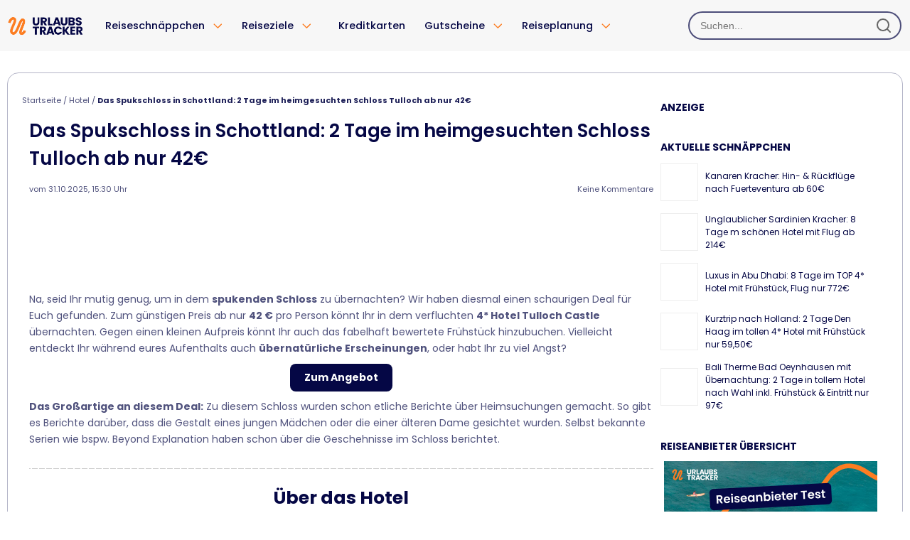

--- FILE ---
content_type: text/html; charset=UTF-8
request_url: https://www.urlaubstracker.de/schottland-tulloch-castle/
body_size: 33691
content:
<!DOCTYPE html>

<html lang="de-de">

<head>

  <meta name="viewport" content="width=device-width, initial-scale=1.0">

  
  <meta charset="UTF-8">

  

  <link rel="icon" type="image/svg+xml" href="https://www.urlaubstracker.de/wp-content/themes/ut_responsive2/images/fav/favicon.svg">

  <link data-minify="1" rel="stylesheet" type="text/css" media="all" href="https://www.urlaubstracker.de/wp-content/cache/min/1/wp-content/themes/ut_responsive2/style.css?ver=1767986973"/>
      <link data-minify="1" rel="stylesheet" type="text/css" media="all"
          href="https://www.urlaubstracker.de/wp-content/cache/min/1/wp-content/themes/ut_responsive2/css/etoc-screen.css?ver=1767986973"/>
    <!--[if IE]><link rel="stylesheet" type="text/css" media="all" href="https://www.urlaubstracker.de/wp-content/themes/ut_responsive2/ie.css" /><![endif]-->
  
  <meta name='robots' content='index, follow, max-image-preview:large, max-snippet:-1, max-video-preview:-1' />
	<style>img:is([sizes="auto" i], [sizes^="auto," i]) { contain-intrinsic-size: 3000px 1500px }</style>
	<link rel="preload" href="https://www.urlaubstracker.de/wp-content/plugins/rate-my-post/public/css/fonts/ratemypost.ttf" type="font/ttf" as="font" crossorigin="anonymous">
<!-- Google Tag Manager for WordPress by gtm4wp.com -->
<script data-cfasync="false" data-pagespeed-no-defer>
	var gtm4wp_datalayer_name = "dataLayer";
	var dataLayer = dataLayer || [];
</script>
<!-- End Google Tag Manager for WordPress by gtm4wp.com -->
	<!-- This site is optimized with the Yoast SEO Premium plugin v25.8 (Yoast SEO v25.8) - https://yoast.com/wordpress/plugins/seo/ -->
	<title>2 Tage im 4⭐ Tulloch Castle Schottland nur 42€</title><link rel="preload" data-rocket-preload as="image" href="https://www.urlaubstracker.de/wp-content/uploads/2019/08/Reiseanbieter-Test.jpg" fetchpriority="high">
	<meta name="description" content="Schottland mal anders erleben: Günstiger Gruselurlaub im berühmten Spukschloss ✓ Hotel Tulloch Castle in Dingwall. Ein unvergessliches Erlebnis ab nur 42€." />
	<link rel="canonical" href="https://www.urlaubstracker.de/schottland-tulloch-castle/" />
	<meta property="og:locale" content="de_DE" />
	<meta property="og:type" content="article" />
	<meta property="og:title" content="Das Spukschloss in Schottland: 2 Tage im heimgesuchten Schloss Tulloch ab nur 42€" />
	<meta property="og:description" content="Schottland mal anders erleben: Günstiger Gruselurlaub im berühmten Spukschloss ✓ Hotel Tulloch Castle in Dingwall. Ein unvergessliches Erlebnis ab nur 42€." />
	<meta property="og:url" content="https://www.urlaubstracker.de/schottland-tulloch-castle/" />
	<meta property="og:site_name" content="Urlaubstracker.de" />
	<meta property="article:publisher" content="https://www.facebook.com/urlaubstrackerde" />
	<meta property="article:published_time" content="2025-10-31T14:30:08+00:00" />
	<meta property="og:image" content="https://www.urlaubstracker.de/wp-content/uploads/2023/01/1353705201_1450056662_TullochExternal.jpg" />
	<meta property="og:image:width" content="1200" />
	<meta property="og:image:height" content="800" />
	<meta property="og:image:type" content="image/jpeg" />
	<meta name="author" content="Can" />
	<meta name="twitter:card" content="summary_large_image" />
	<meta name="twitter:creator" content="@urlaubstracker" />
	<meta name="twitter:site" content="@urlaubstracker" />
	<meta name="twitter:label1" content="Verfasst von" />
	<meta name="twitter:data1" content="Can" />
	<meta name="twitter:label2" content="Geschätzte Lesezeit" />
	<meta name="twitter:data2" content="2 Minuten" />
	<script type="application/ld+json" class="yoast-schema-graph">{"@context":"https://schema.org","@graph":[{"@type":"Article","@id":"https://www.urlaubstracker.de/schottland-tulloch-castle/#article","isPartOf":{"@id":"https://www.urlaubstracker.de/schottland-tulloch-castle/"},"author":{"name":"Can","@id":"https://www.urlaubstracker.de/#/schema/person/725d92fb72bfed9e526b35610771acf8"},"headline":"Das Spukschloss in Schottland: 2 Tage im heimgesuchten Schloss Tulloch ab nur 42€","datePublished":"2025-10-31T14:30:08+00:00","mainEntityOfPage":{"@id":"https://www.urlaubstracker.de/schottland-tulloch-castle/"},"wordCount":275,"commentCount":0,"publisher":{"@id":"https://www.urlaubstracker.de/#organization"},"image":{"@id":"https://www.urlaubstracker.de/schottland-tulloch-castle/#primaryimage"},"thumbnailUrl":"https://www.urlaubstracker.de/wp-content/uploads/2023/01/1353705201_1450056662_TullochExternal.jpg","keywords":["Hund","Kurztrip","November","Schottland","Trivago","Urlaub 2026","Wochenendtrip"],"articleSection":["Hotel"],"inLanguage":"de","potentialAction":[{"@type":"CommentAction","name":"Comment","target":["https://www.urlaubstracker.de/schottland-tulloch-castle/#respond"]}],"copyrightYear":"2025","copyrightHolder":{"@id":"https://www.urlaubstracker.de/#organization"}},{"@type":"WebPage","@id":"https://www.urlaubstracker.de/schottland-tulloch-castle/","url":"https://www.urlaubstracker.de/schottland-tulloch-castle/","name":"2 Tage im 4⭐ Tulloch Castle Schottland nur 42€","isPartOf":{"@id":"https://www.urlaubstracker.de/#website"},"primaryImageOfPage":{"@id":"https://www.urlaubstracker.de/schottland-tulloch-castle/#primaryimage"},"image":{"@id":"https://www.urlaubstracker.de/schottland-tulloch-castle/#primaryimage"},"thumbnailUrl":"https://www.urlaubstracker.de/wp-content/uploads/2023/01/1353705201_1450056662_TullochExternal.jpg","datePublished":"2025-10-31T14:30:08+00:00","description":"Schottland mal anders erleben: Günstiger Gruselurlaub im berühmten Spukschloss ✓ Hotel Tulloch Castle in Dingwall. Ein unvergessliches Erlebnis ab nur 42€.","breadcrumb":{"@id":"https://www.urlaubstracker.de/schottland-tulloch-castle/#breadcrumb"},"inLanguage":"de","potentialAction":[{"@type":"ReadAction","target":["https://www.urlaubstracker.de/schottland-tulloch-castle/"]}]},{"@type":"ImageObject","inLanguage":"de","@id":"https://www.urlaubstracker.de/schottland-tulloch-castle/#primaryimage","url":"https://www.urlaubstracker.de/wp-content/uploads/2023/01/1353705201_1450056662_TullochExternal.jpg","contentUrl":"https://www.urlaubstracker.de/wp-content/uploads/2023/01/1353705201_1450056662_TullochExternal.jpg","width":1200,"height":800,"caption":"Schottland Tulloch Castle beleuchtet bei Nacht"},{"@type":"BreadcrumbList","@id":"https://www.urlaubstracker.de/schottland-tulloch-castle/#breadcrumb","itemListElement":[{"@type":"ListItem","position":1,"name":"Startseite","item":"https://www.urlaubstracker.de/"},{"@type":"ListItem","position":2,"name":"Hotel","item":"https://www.urlaubstracker.de/bereich/hotel/"},{"@type":"ListItem","position":3,"name":"Das Spukschloss in Schottland: 2 Tage im heimgesuchten Schloss Tulloch ab nur 42€","item":"https://www.urlaubstracker.de/schottland-tulloch-castle/"}]},{"@type":"WebSite","@id":"https://www.urlaubstracker.de/#website","url":"https://www.urlaubstracker.de/","name":"Urlaubstracker.de","description":"Urlaubsschnäppchen &amp; günstige Reiseangebote","publisher":{"@id":"https://www.urlaubstracker.de/#organization"},"potentialAction":[{"@type":"SearchAction","target":{"@type":"EntryPoint","urlTemplate":"https://www.urlaubstracker.de/?s={search_term_string}"},"query-input":{"@type":"PropertyValueSpecification","valueRequired":true,"valueName":"search_term_string"}}],"inLanguage":"de"},{"@type":"Organization","@id":"https://www.urlaubstracker.de/#organization","name":"Urlaubstracker","url":"https://www.urlaubstracker.de/","logo":{"@type":"ImageObject","inLanguage":"de","@id":"https://www.urlaubstracker.de/#/schema/logo/image/","url":"https://www.urlaubstracker.de/wp-content/uploads/2024/12/UT_logo_blue-vertical.png","contentUrl":"https://www.urlaubstracker.de/wp-content/uploads/2024/12/UT_logo_blue-vertical.png","width":1390,"height":1219,"caption":"Urlaubstracker"},"image":{"@id":"https://www.urlaubstracker.de/#/schema/logo/image/"},"sameAs":["https://www.facebook.com/urlaubstrackerde","https://x.com/urlaubstracker","https://www.instagram.com/urlaubstracker/","https://de.pinterest.com/urlaubstracker/","https://www.tiktok.com/@urlaubstracker/","https://www.crunchbase.com/organization/holiday-tracker","https://de.linkedin.com/company/urlaubstracker","https://play.google.com/store/apps/details?id=de.urlaubstracker.app","https://apps.apple.com/de/app/urlaubstracker-reisedeals/id882589798","https://www.youtube.com/@urlaubstracker.official","https://whatsapp.com/channel/0029VbAZw3SHQbRwSBhw182X"],"description":"Urlaubstracker GmbH – Deutschlands smarte Urlaubssuche für günstige Angebote und echte Schnäppchen. Täglich finden wir geprüfte Deals für Flüge, Hotels, Ferienhäuser, Kreuzfahrten, Städtereisen, Kurztrips und Pauschalreisen. Vergleiche unabhängig, buche direkt – von Last-Minute über Familienurlaub bis zum romantischen Wochenende – und spare Zeit & Geld mit exklusiven Urlaubsschnäppchen auf urlaubstracker.de.","email":"info@urlaubstracker.de","telephone":"+4971140053601","legalName":"Urlaubstracker GmbH","foundingDate":"2013-02-01","vatID":"DE311402805","iso6523Code":"9930:DE311402805","numberOfEmployees":{"@type":"QuantitativeValue","minValue":"11","maxValue":"50"},"address":{"@type":"PostalAddress","streetAddress":"Hermannstr. 5A","addressLocality":"Stuttgart","postalCode":"70178","addressCountry":"DE"},"founder":{"@type":"Person","@id":"https://www.urlaubstracker.de/#/schema/Person/JonaSchulzeDieckhoff","name":"Jonas Schulze Dieckhoff","jobTitle":"Founder & CEO","sameAs":["https://www.linkedin.com/in/jschulzedieckhoff","https://www.xing.com/profile/Jonas_SchulzeDieckhoff"]}},{"@type":"Person","@id":"https://www.urlaubstracker.de/author/can/#person","name":"Can","image":{"@type":"ImageObject","inLanguage":"de","@id":"https://www.urlaubstracker.de/#/schema/person/image/","url":"https://www.urlaubstracker.de/wp-content/uploads/2025/08/mitarbeiterbilder-can.jpg","contentUrl":"https://www.urlaubstracker.de/wp-content/uploads/2025/08/mitarbeiterbilder-can.jpg","caption":"Can"},"description":"Durch seine Neugier, immer das Unentdeckte zu entdecken, ist Can stets auf der Suche nach neuen Erfahrungen! Neue Kulturen, wunderschöne Orte und kulinarische Highlights stehen dabei ganz oben. Diese Erlebnisse möchte er gerne mit anderen Menschen teilen, deshalb ist er immer auf der Suche nach neuen Deals und liebt es, Artikel über diese zu schreiben.","url":"https://www.urlaubstracker.de/author/can/"}]}</script>
	<!-- / Yoast SEO Premium plugin. -->



<link rel="alternate" type="application/rss+xml" title="Urlaubstracker.de &raquo; Feed" href="https://www.urlaubstracker.de/feed/" />
<link rel='stylesheet' id='wp-block-library-css' href='https://www.urlaubstracker.de/wp-includes/css/dist/block-library/style.min.css?ver=6.8.3' type='text/css' media='all' />
<style id='classic-theme-styles-inline-css' type='text/css'>
/*! This file is auto-generated */
.wp-block-button__link{color:#fff;background-color:#32373c;border-radius:9999px;box-shadow:none;text-decoration:none;padding:calc(.667em + 2px) calc(1.333em + 2px);font-size:1.125em}.wp-block-file__button{background:#32373c;color:#fff;text-decoration:none}
</style>
<link data-minify="1" rel='stylesheet' id='rate-my-post-css' href='https://www.urlaubstracker.de/wp-content/cache/min/1/wp-content/plugins/rate-my-post/public/css/rate-my-post.min.css?ver=1767986973' type='text/css' media='all' />
<style id='global-styles-inline-css' type='text/css'>
:root{--wp--preset--aspect-ratio--square: 1;--wp--preset--aspect-ratio--4-3: 4/3;--wp--preset--aspect-ratio--3-4: 3/4;--wp--preset--aspect-ratio--3-2: 3/2;--wp--preset--aspect-ratio--2-3: 2/3;--wp--preset--aspect-ratio--16-9: 16/9;--wp--preset--aspect-ratio--9-16: 9/16;--wp--preset--color--black: #000000;--wp--preset--color--cyan-bluish-gray: #abb8c3;--wp--preset--color--white: #ffffff;--wp--preset--color--pale-pink: #f78da7;--wp--preset--color--vivid-red: #cf2e2e;--wp--preset--color--luminous-vivid-orange: #ff6900;--wp--preset--color--luminous-vivid-amber: #fcb900;--wp--preset--color--light-green-cyan: #7bdcb5;--wp--preset--color--vivid-green-cyan: #00d084;--wp--preset--color--pale-cyan-blue: #8ed1fc;--wp--preset--color--vivid-cyan-blue: #0693e3;--wp--preset--color--vivid-purple: #9b51e0;--wp--preset--gradient--vivid-cyan-blue-to-vivid-purple: linear-gradient(135deg,rgba(6,147,227,1) 0%,rgb(155,81,224) 100%);--wp--preset--gradient--light-green-cyan-to-vivid-green-cyan: linear-gradient(135deg,rgb(122,220,180) 0%,rgb(0,208,130) 100%);--wp--preset--gradient--luminous-vivid-amber-to-luminous-vivid-orange: linear-gradient(135deg,rgba(252,185,0,1) 0%,rgba(255,105,0,1) 100%);--wp--preset--gradient--luminous-vivid-orange-to-vivid-red: linear-gradient(135deg,rgba(255,105,0,1) 0%,rgb(207,46,46) 100%);--wp--preset--gradient--very-light-gray-to-cyan-bluish-gray: linear-gradient(135deg,rgb(238,238,238) 0%,rgb(169,184,195) 100%);--wp--preset--gradient--cool-to-warm-spectrum: linear-gradient(135deg,rgb(74,234,220) 0%,rgb(151,120,209) 20%,rgb(207,42,186) 40%,rgb(238,44,130) 60%,rgb(251,105,98) 80%,rgb(254,248,76) 100%);--wp--preset--gradient--blush-light-purple: linear-gradient(135deg,rgb(255,206,236) 0%,rgb(152,150,240) 100%);--wp--preset--gradient--blush-bordeaux: linear-gradient(135deg,rgb(254,205,165) 0%,rgb(254,45,45) 50%,rgb(107,0,62) 100%);--wp--preset--gradient--luminous-dusk: linear-gradient(135deg,rgb(255,203,112) 0%,rgb(199,81,192) 50%,rgb(65,88,208) 100%);--wp--preset--gradient--pale-ocean: linear-gradient(135deg,rgb(255,245,203) 0%,rgb(182,227,212) 50%,rgb(51,167,181) 100%);--wp--preset--gradient--electric-grass: linear-gradient(135deg,rgb(202,248,128) 0%,rgb(113,206,126) 100%);--wp--preset--gradient--midnight: linear-gradient(135deg,rgb(2,3,129) 0%,rgb(40,116,252) 100%);--wp--preset--font-size--small: 13px;--wp--preset--font-size--medium: 20px;--wp--preset--font-size--large: 36px;--wp--preset--font-size--x-large: 42px;--wp--preset--spacing--20: 0.44rem;--wp--preset--spacing--30: 0.67rem;--wp--preset--spacing--40: 1rem;--wp--preset--spacing--50: 1.5rem;--wp--preset--spacing--60: 2.25rem;--wp--preset--spacing--70: 3.38rem;--wp--preset--spacing--80: 5.06rem;--wp--preset--shadow--natural: 6px 6px 9px rgba(0, 0, 0, 0.2);--wp--preset--shadow--deep: 12px 12px 50px rgba(0, 0, 0, 0.4);--wp--preset--shadow--sharp: 6px 6px 0px rgba(0, 0, 0, 0.2);--wp--preset--shadow--outlined: 6px 6px 0px -3px rgba(255, 255, 255, 1), 6px 6px rgba(0, 0, 0, 1);--wp--preset--shadow--crisp: 6px 6px 0px rgba(0, 0, 0, 1);}:where(.is-layout-flex){gap: 0.5em;}:where(.is-layout-grid){gap: 0.5em;}body .is-layout-flex{display: flex;}.is-layout-flex{flex-wrap: wrap;align-items: center;}.is-layout-flex > :is(*, div){margin: 0;}body .is-layout-grid{display: grid;}.is-layout-grid > :is(*, div){margin: 0;}:where(.wp-block-columns.is-layout-flex){gap: 2em;}:where(.wp-block-columns.is-layout-grid){gap: 2em;}:where(.wp-block-post-template.is-layout-flex){gap: 1.25em;}:where(.wp-block-post-template.is-layout-grid){gap: 1.25em;}.has-black-color{color: var(--wp--preset--color--black) !important;}.has-cyan-bluish-gray-color{color: var(--wp--preset--color--cyan-bluish-gray) !important;}.has-white-color{color: var(--wp--preset--color--white) !important;}.has-pale-pink-color{color: var(--wp--preset--color--pale-pink) !important;}.has-vivid-red-color{color: var(--wp--preset--color--vivid-red) !important;}.has-luminous-vivid-orange-color{color: var(--wp--preset--color--luminous-vivid-orange) !important;}.has-luminous-vivid-amber-color{color: var(--wp--preset--color--luminous-vivid-amber) !important;}.has-light-green-cyan-color{color: var(--wp--preset--color--light-green-cyan) !important;}.has-vivid-green-cyan-color{color: var(--wp--preset--color--vivid-green-cyan) !important;}.has-pale-cyan-blue-color{color: var(--wp--preset--color--pale-cyan-blue) !important;}.has-vivid-cyan-blue-color{color: var(--wp--preset--color--vivid-cyan-blue) !important;}.has-vivid-purple-color{color: var(--wp--preset--color--vivid-purple) !important;}.has-black-background-color{background-color: var(--wp--preset--color--black) !important;}.has-cyan-bluish-gray-background-color{background-color: var(--wp--preset--color--cyan-bluish-gray) !important;}.has-white-background-color{background-color: var(--wp--preset--color--white) !important;}.has-pale-pink-background-color{background-color: var(--wp--preset--color--pale-pink) !important;}.has-vivid-red-background-color{background-color: var(--wp--preset--color--vivid-red) !important;}.has-luminous-vivid-orange-background-color{background-color: var(--wp--preset--color--luminous-vivid-orange) !important;}.has-luminous-vivid-amber-background-color{background-color: var(--wp--preset--color--luminous-vivid-amber) !important;}.has-light-green-cyan-background-color{background-color: var(--wp--preset--color--light-green-cyan) !important;}.has-vivid-green-cyan-background-color{background-color: var(--wp--preset--color--vivid-green-cyan) !important;}.has-pale-cyan-blue-background-color{background-color: var(--wp--preset--color--pale-cyan-blue) !important;}.has-vivid-cyan-blue-background-color{background-color: var(--wp--preset--color--vivid-cyan-blue) !important;}.has-vivid-purple-background-color{background-color: var(--wp--preset--color--vivid-purple) !important;}.has-black-border-color{border-color: var(--wp--preset--color--black) !important;}.has-cyan-bluish-gray-border-color{border-color: var(--wp--preset--color--cyan-bluish-gray) !important;}.has-white-border-color{border-color: var(--wp--preset--color--white) !important;}.has-pale-pink-border-color{border-color: var(--wp--preset--color--pale-pink) !important;}.has-vivid-red-border-color{border-color: var(--wp--preset--color--vivid-red) !important;}.has-luminous-vivid-orange-border-color{border-color: var(--wp--preset--color--luminous-vivid-orange) !important;}.has-luminous-vivid-amber-border-color{border-color: var(--wp--preset--color--luminous-vivid-amber) !important;}.has-light-green-cyan-border-color{border-color: var(--wp--preset--color--light-green-cyan) !important;}.has-vivid-green-cyan-border-color{border-color: var(--wp--preset--color--vivid-green-cyan) !important;}.has-pale-cyan-blue-border-color{border-color: var(--wp--preset--color--pale-cyan-blue) !important;}.has-vivid-cyan-blue-border-color{border-color: var(--wp--preset--color--vivid-cyan-blue) !important;}.has-vivid-purple-border-color{border-color: var(--wp--preset--color--vivid-purple) !important;}.has-vivid-cyan-blue-to-vivid-purple-gradient-background{background: var(--wp--preset--gradient--vivid-cyan-blue-to-vivid-purple) !important;}.has-light-green-cyan-to-vivid-green-cyan-gradient-background{background: var(--wp--preset--gradient--light-green-cyan-to-vivid-green-cyan) !important;}.has-luminous-vivid-amber-to-luminous-vivid-orange-gradient-background{background: var(--wp--preset--gradient--luminous-vivid-amber-to-luminous-vivid-orange) !important;}.has-luminous-vivid-orange-to-vivid-red-gradient-background{background: var(--wp--preset--gradient--luminous-vivid-orange-to-vivid-red) !important;}.has-very-light-gray-to-cyan-bluish-gray-gradient-background{background: var(--wp--preset--gradient--very-light-gray-to-cyan-bluish-gray) !important;}.has-cool-to-warm-spectrum-gradient-background{background: var(--wp--preset--gradient--cool-to-warm-spectrum) !important;}.has-blush-light-purple-gradient-background{background: var(--wp--preset--gradient--blush-light-purple) !important;}.has-blush-bordeaux-gradient-background{background: var(--wp--preset--gradient--blush-bordeaux) !important;}.has-luminous-dusk-gradient-background{background: var(--wp--preset--gradient--luminous-dusk) !important;}.has-pale-ocean-gradient-background{background: var(--wp--preset--gradient--pale-ocean) !important;}.has-electric-grass-gradient-background{background: var(--wp--preset--gradient--electric-grass) !important;}.has-midnight-gradient-background{background: var(--wp--preset--gradient--midnight) !important;}.has-small-font-size{font-size: var(--wp--preset--font-size--small) !important;}.has-medium-font-size{font-size: var(--wp--preset--font-size--medium) !important;}.has-large-font-size{font-size: var(--wp--preset--font-size--large) !important;}.has-x-large-font-size{font-size: var(--wp--preset--font-size--x-large) !important;}
:where(.wp-block-post-template.is-layout-flex){gap: 1.25em;}:where(.wp-block-post-template.is-layout-grid){gap: 1.25em;}
:where(.wp-block-columns.is-layout-flex){gap: 2em;}:where(.wp-block-columns.is-layout-grid){gap: 2em;}
:root :where(.wp-block-pullquote){font-size: 1.5em;line-height: 1.6;}
</style>
<link data-minify="1" rel='stylesheet' id='dashicons-css' href='https://www.urlaubstracker.de/wp-content/cache/min/1/wp-includes/css/dashicons.min.css?ver=1767986973' type='text/css' media='all' />
<link data-minify="1" rel='stylesheet' id='sbb-styles-css' href='https://www.urlaubstracker.de/wp-content/cache/min/1/wp-content/plugins/manager_tools/cta_wp_integration/sticky-cta-button.css?ver=1767986973' type='text/css' media='all' />
<link data-minify="1" rel='stylesheet' id='page-list-style-css' href='https://www.urlaubstracker.de/wp-content/cache/min/1/wp-content/plugins/page-list/css/page-list.css?ver=1767986973' type='text/css' media='all' />
<link data-minify="1" rel='stylesheet' id='utblocks-style-css' href='https://www.urlaubstracker.de/wp-content/cache/min/1/wp-content/plugins/ut-blocks/css/style.css?ver=1767986973' type='text/css' media='all' />
<link data-minify="1" rel='stylesheet' id='utrp-style-css' href='https://www.urlaubstracker.de/wp-content/cache/min/1/wp-content/plugins/ut-related-posts/assets/css/style.css?ver=1767986973' type='text/css' media='all' />
<link data-minify="1" rel='stylesheet' id='dfm-public-css-css' href='https://www.urlaubstracker.de/wp-content/cache/min/1/wp-content/plugins/ut-votes/assets/css/dfm-public.css?ver=1767986973' type='text/css' media='all' />
<link data-minify="1" rel='stylesheet' id='ut-search-css-css' href='https://www.urlaubstracker.de/wp-content/cache/min/1/wp-content/plugins/ut_search/assets/css/search.css?ver=1767986973' type='text/css' media='all' />
<link data-minify="1" rel='stylesheet' id='ut-search-mini-css-css' href='https://www.urlaubstracker.de/wp-content/cache/min/1/wp-content/plugins/ut_search/assets/css/search-mini.css?ver=1767986973' type='text/css' media='all' />
<link data-minify="1" rel='stylesheet' id='v-manager-public-main-style-css' href='https://www.urlaubstracker.de/wp-content/cache/min/1/wp-content/plugins/v-manager/public/css/v-manager-public.css?ver=1767986973' type='text/css' media='all' />
<link data-minify="1" rel='stylesheet' id='utresponsive-style-css' href='https://www.urlaubstracker.de/wp-content/cache/min/1/wp-content/themes/ut_responsive2/style.css?ver=1767986973' type='text/css' media='all' />
<link data-minify="1" rel='stylesheet' id='utresponsive-navigation-css' href='https://www.urlaubstracker.de/wp-content/cache/min/1/wp-content/themes/ut_responsive2/css/navigation.css?ver=1767986973' type='text/css' media='all' />
<link data-minify="1" rel='stylesheet' id='utresponsive-whitelabel-css' href='https://www.urlaubstracker.de/wp-content/cache/min/1/wp-content/themes/ut_responsive2/css/whitelabel-search.css?ver=1767986973' type='text/css' media='all' />
<link data-minify="1" rel='stylesheet' id='utresponsive-post-grid-css' href='https://www.urlaubstracker.de/wp-content/cache/min/1/wp-content/themes/ut_responsive2/css/front-page-deals.css?ver=1767986973' type='text/css' media='all' />
<link data-minify="1" rel='stylesheet' id='utresponsive-deals-nav-css' href='https://www.urlaubstracker.de/wp-content/cache/min/1/wp-content/themes/ut_responsive2/css/deals-nav.css?ver=1767986973' type='text/css' media='all' />
<link rel='stylesheet' id='jquery.lightbox.min.css-css' href='https://www.urlaubstracker.de/wp-content/plugins/wp-jquery-lightbox/styles/lightbox.min.css?ver=1.4.8.2' type='text/css' media='all' />
<script>window.gdprAppliesGlobally=true;if(!("cmp_id" in window)||window.cmp_id<1){window.cmp_id=0}if(!("cmp_cdid" in window)){window.cmp_cdid="f8dda98af9ef"}if(!("cmp_params" in window)){window.cmp_params=""}if(!("cmp_host" in window)){window.cmp_host="delivery.consentmanager.net"}if(!("cmp_cdn" in window)){window.cmp_cdn="cdn.consentmanager.net"}if(!("cmp_proto" in window)){window.cmp_proto="https:"}if(!("cmp_codesrc" in window)){window.cmp_codesrc="10"}window.cmp_getsupportedLangs=function(){var b=["DE","EN","FR","IT","NO","DA","FI","ES","PT","RO","BG","ET","EL","GA","HR","LV","LT","MT","NL","PL","SV","SK","SL","CS","HU","RU","SR","ZH","TR","UK","AR","BS"];if("cmp_customlanguages" in window){for(var a=0;a<window.cmp_customlanguages.length;a++){b.push(window.cmp_customlanguages[a].l.toUpperCase())}}return b};window.cmp_getRTLLangs=function(){var a=["AR"];if("cmp_customlanguages" in window){for(var b=0;b<window.cmp_customlanguages.length;b++){if("r" in window.cmp_customlanguages[b]&&window.cmp_customlanguages[b].r){a.push(window.cmp_customlanguages[b].l)}}}return a};window.cmp_getlang=function(j){if(typeof(j)!="boolean"){j=true}if(j&&typeof(cmp_getlang.usedlang)=="string"&&cmp_getlang.usedlang!==""){return cmp_getlang.usedlang}var g=window.cmp_getsupportedLangs();var c=[];var f=location.hash;var e=location.search;var a="languages" in navigator?navigator.languages:[];if(f.indexOf("cmplang=")!=-1){c.push(f.substr(f.indexOf("cmplang=")+8,2).toUpperCase())}else{if(e.indexOf("cmplang=")!=-1){c.push(e.substr(e.indexOf("cmplang=")+8,2).toUpperCase())}else{if("cmp_setlang" in window&&window.cmp_setlang!=""){c.push(window.cmp_setlang.toUpperCase())}else{if(a.length>0){for(var d=0;d<a.length;d++){c.push(a[d])}}}}}if("language" in navigator){c.push(navigator.language)}if("userLanguage" in navigator){c.push(navigator.userLanguage)}var h="";for(var d=0;d<c.length;d++){var b=c[d].toUpperCase();if(g.indexOf(b)!=-1){h=b;break}if(b.indexOf("-")!=-1){b=b.substr(0,2)}if(g.indexOf(b)!=-1){h=b;break}}if(h==""&&typeof(cmp_getlang.defaultlang)=="string"&&cmp_getlang.defaultlang!==""){return cmp_getlang.defaultlang}else{if(h==""){h="EN"}}h=h.toUpperCase();return h};(function(){var n=document;var p=n.getElementsByTagName;var q=window;var f="";var b="_en";if("cmp_getlang" in q){f=q.cmp_getlang().toLowerCase();if("cmp_customlanguages" in q){for(var h=0;h<q.cmp_customlanguages.length;h++){if(q.cmp_customlanguages[h].l.toUpperCase()==f.toUpperCase()){f="en";break}}}b="_"+f}function g(i,e){var t="";i+="=";var s=i.length;var d=location;if(d.hash.indexOf(i)!=-1){t=d.hash.substr(d.hash.indexOf(i)+s,9999)}else{if(d.search.indexOf(i)!=-1){t=d.search.substr(d.search.indexOf(i)+s,9999)}else{return e}}if(t.indexOf("&")!=-1){t=t.substr(0,t.indexOf("&"))}return t}var j=("cmp_proto" in q)?q.cmp_proto:"https:";if(j!="http:"&&j!="https:"){j="https:"}var k=("cmp_ref" in q)?q.cmp_ref:location.href;var r=n.createElement("script");r.setAttribute("data-cmp-ab","1");var c=g("cmpdesign","cmp_design" in q?q.cmp_design:"");var a=g("cmpregulationkey","cmp_regulationkey" in q?q.cmp_regulationkey:"");var o=g("cmpatt","cmp_att" in q?q.cmp_att:"");r.src=j+"//"+q.cmp_host+"/delivery/cmp.php?"+("cmp_id" in q&&q.cmp_id>0?"id="+q.cmp_id:"")+("cmp_cdid" in q?"&cdid="+q.cmp_cdid:"")+"&h="+encodeURIComponent(k)+(c!=""?"&cmpdesign="+encodeURIComponent(c):"")+(a!=""?"&cmpregulationkey="+encodeURIComponent(a):"")+(o!=""?"&cmpatt="+encodeURIComponent(o):"")+("cmp_params" in q?"&"+q.cmp_params:"")+(n.cookie.length>0?"&__cmpfcc=1":"")+"&l="+f.toLowerCase()+"&o="+(new Date()).getTime();r.type="text/javascript";r.async=true;if(n.currentScript&&n.currentScript.parentElement){n.currentScript.parentElement.appendChild(r)}else{if(n.body){n.body.appendChild(r)}else{var m=p("body");if(m.length==0){m=p("div")}if(m.length==0){m=p("span")}if(m.length==0){m=p("ins")}if(m.length==0){m=p("script")}if(m.length==0){m=p("head")}if(m.length>0){m[0].appendChild(r)}}}var r=n.createElement("script");r.src=j+"//"+q.cmp_cdn+"/delivery/js/cmp"+b+".min.js";r.type="text/javascript";r.setAttribute("data-cmp-ab","1");r.async=true;if(n.currentScript&&n.currentScript.parentElement){n.currentScript.parentElement.appendChild(r)}else{if(n.body){n.body.appendChild(r)}else{var m=p("body");if(m.length==0){m=p("div")}if(m.length==0){m=p("span")}if(m.length==0){m=p("ins")}if(m.length==0){m=p("script")}if(m.length==0){m=p("head")}if(m.length>0){m[0].appendChild(r)}}}})();window.cmp_addFrame=function(b){if(!window.frames[b]){if(document.body){var a=document.createElement("iframe");a.style.cssText="display:none";if("cmp_cdn" in window&&"cmp_ultrablocking" in window&&window.cmp_ultrablocking>0){a.src="//"+window.cmp_cdn+"/delivery/empty.html"}a.name=b;document.body.appendChild(a)}else{window.setTimeout(window.cmp_addFrame,10,b)}}};window.cmp_rc=function(h){var b=document.cookie;var f="";var d=0;while(b!=""&&d<100){d++;while(b.substr(0,1)==" "){b=b.substr(1,b.length)}var g=b.substring(0,b.indexOf("="));if(b.indexOf(";")!=-1){var c=b.substring(b.indexOf("=")+1,b.indexOf(";"))}else{var c=b.substr(b.indexOf("=")+1,b.length)}if(h==g){f=c}var e=b.indexOf(";")+1;if(e==0){e=b.length}b=b.substring(e,b.length)}return(f)};window.cmp_stub=function(){var a=arguments;__cmp.a=__cmp.a||[];if(!a.length){return __cmp.a}else{if(a[0]==="ping"){if(a[1]===2){a[2]({gdprApplies:gdprAppliesGlobally,cmpLoaded:false,cmpStatus:"stub",displayStatus:"hidden",apiVersion:"2.0",cmpId:31},true)}else{a[2](false,true)}}else{if(a[0]==="getUSPData"){a[2]({version:1,uspString:window.cmp_rc("")},true)}else{if(a[0]==="getTCData"){__cmp.a.push([].slice.apply(a))}else{if(a[0]==="addEventListener"||a[0]==="removeEventListener"){__cmp.a.push([].slice.apply(a))}else{if(a.length==4&&a[3]===false){a[2]({},false)}else{__cmp.a.push([].slice.apply(a))}}}}}}};window.cmp_gppstub=function(){var a=arguments;__gpp.q=__gpp.q||[];if(!a.length){return __gpp.q}var g=a[0];var f=a.length>1?a[1]:null;var e=a.length>2?a[2]:null;if(g==="ping"){return{gppVersion:"1.0",cmpStatus:"stub",cmpDisplayStatus:"hidden",apiSupport:["tcfeuv2","tcfva","usnat"],currentAPI:"",cmpId:31}}else{if(g==="addEventListener"){__gpp.e=__gpp.e||[];if(!("lastId" in __gpp)){__gpp.lastId=0}__gpp.lastId++;var c=__gpp.lastId;__gpp.e.push({id:c,callback:f});return{eventName:"listenerRegistered",listenerId:c,data:true,pingData:{gppVersion:"1.0",cmpStatus:"stub",cmpDisplayStatus:"hidden",apiSupport:[],currentAPI:"",cmpId:31}}}else{if(g==="removeEventListener"){var h=false;__gpp.e=__gpp.e||[];for(var d=0;d<__gpp.e.length;d++){if(__gpp.e[d].id==e){__gpp.e[d].splice(d,1);h=true;break}}return{eventName:"listenerRemoved",listenerId:e,data:h}}else{if(g==="hasSection"||g==="getSection"||g==="getField"||g==="getGPPString"){return null}else{__gpp.q.push([].slice.apply(a))}}}}};window.cmp_msghandler=function(d){var a=typeof d.data==="string";try{var c=a?JSON.parse(d.data):d.data}catch(f){var c=null}if(typeof(c)==="object"&&c!==null&&"__cmpCall" in c){var b=c.__cmpCall;window.__cmp(b.command,b.parameter,function(h,g){var e={__cmpReturn:{returnValue:h,success:g,callId:b.callId}};d.source.postMessage(a?JSON.stringify(e):e,"*")})}if(typeof(c)==="object"&&c!==null&&"__uspapiCall" in c){var b=c.__uspapiCall;window.__uspapi(b.command,b.version,function(h,g){var e={__uspapiReturn:{returnValue:h,success:g,callId:b.callId}};d.source.postMessage(a?JSON.stringify(e):e,"*")})}if(typeof(c)==="object"&&c!==null&&"__tcfapiCall" in c){var b=c.__tcfapiCall;window.__tcfapi(b.command,b.version,function(h,g){var e={__tcfapiReturn:{returnValue:h,success:g,callId:b.callId}};d.source.postMessage(a?JSON.stringify(e):e,"*")},b.parameter)}if(typeof(c)==="object"&&c!==null&&"__gppCall" in c){var b=c.__gppCall;window.__gpp(b.command,function(h,g){var e={__gppReturn:{returnValue:h,success:g,callId:b.callId}};d.source.postMessage(a?JSON.stringify(e):e,"*")},b.parameter,"version" in b?b.version:1)}};window.cmp_setStub=function(a){if(!(a in window)||(typeof(window[a])!=="function"&&typeof(window[a])!=="object"&&(typeof(window[a])==="undefined"||window[a]!==null))){window[a]=window.cmp_stub;window[a].msgHandler=window.cmp_msghandler;window.addEventListener("message",window.cmp_msghandler,false)}};window.cmp_setGppStub=function(a){if(!(a in window)||(typeof(window[a])!=="function"&&typeof(window[a])!=="object"&&(typeof(window[a])==="undefined"||window[a]!==null))){window[a]=window.cmp_gppstub;window[a].msgHandler=window.cmp_msghandler;window.addEventListener("message",window.cmp_msghandler,false)}};window.cmp_addFrame("__cmpLocator");if(!("cmp_disableusp" in window)||!window.cmp_disableusp){window.cmp_addFrame("__uspapiLocator")}if(!("cmp_disabletcf" in window)||!window.cmp_disabletcf){window.cmp_addFrame("__tcfapiLocator")}if(!("cmp_disablegpp" in window)||!window.cmp_disablegpp){window.cmp_addFrame("__gppLocator")}window.cmp_setStub("__cmp");if(!("cmp_disabletcf" in window)||!window.cmp_disabletcf){window.cmp_setStub("__tcfapi")}if(!("cmp_disableusp" in window)||!window.cmp_disableusp){window.cmp_setStub("__uspapi")}if(!("cmp_disablegpp" in window)||!window.cmp_disablegpp){window.cmp_setGppStub("__gpp")};</script><script src="https://www.urlaubstracker.de/wp-includes/js/jquery/jquery.min.js?ver=3.7.1" id="jquery-core-js" type="text/javascript" ></script>
<script src="https://www.urlaubstracker.de/wp-includes/js/jquery/jquery-migrate.min.js?ver=3.4.1" id="jquery-migrate-js" data-rocket-defer defer type="text/javascript" ></script>
<script src="https://www.urlaubstracker.de/wp-content/themes/ut_responsive2/js/jquery.cycle.all.min.js?ver=6.8.3" id="cycle-js" data-rocket-defer defer type="text/javascript" ></script>
<script src="https://www.urlaubstracker.de/wp-content/cache/min/1/wp-content/themes/ut_responsive2/js/jquery.cookie.js?ver=1767986973" id="cookie-js" data-rocket-defer defer data-minify="1" type="text/javascript" ></script>
<script type="text/javascript" id="script-js-extra">
/* <![CDATA[ */
var newsletter_ajax_obj = {"ajax_url":"https:\/\/www.urlaubstracker.de\/wp-admin\/admin-ajax.php","nonce":"e9c545903a"};
/* ]]> */
</script>
<script src="https://www.urlaubstracker.de/wp-content/cache/min/1/wp-content/themes/ut_responsive2/js/script.js?ver=1767986973" id="script-js" data-rocket-defer defer data-minify="1" type="text/javascript" ></script>
<script type="text/javascript" id="v-manager-js-extra">
/* <![CDATA[ */
var voucher = {"ajax_url":"https:\/\/www.urlaubstracker.de\/wp-admin\/admin-ajax.php"};
/* ]]> */
</script>
<script src="https://www.urlaubstracker.de/wp-content/cache/min/1/wp-content/plugins/v-manager/public/js/v-manager-public.js?ver=1767986973" id="v-manager-js" data-rocket-defer defer data-minify="1" type="text/javascript" ></script>
<script src="https://www.urlaubstracker.de/wp-content/cache/min/1/wp-content/plugins/wp-hide-post/public/js/wp-hide-post-public.js?ver=1767986973" id="wp-hide-post-js" data-rocket-defer defer data-minify="1" type="text/javascript" ></script>
<link rel="https://api.w.org/" href="https://www.urlaubstracker.de/wp-json/" /><link rel="alternate" title="JSON" type="application/json" href="https://www.urlaubstracker.de/wp-json/wp/v2/posts/412354" /><link rel="EditURI" type="application/rsd+xml" title="RSD" href="https://www.urlaubstracker.de/xmlrpc.php?rsd" />
<meta name="generator" content="WordPress 6.8.3" />
<link rel='shortlink' href='https://www.urlaubstracker.de/?p=412354' />
<link rel="alternate" title="oEmbed (JSON)" type="application/json+oembed" href="https://www.urlaubstracker.de/wp-json/oembed/1.0/embed?url=https%3A%2F%2Fwww.urlaubstracker.de%2Fschottland-tulloch-castle%2F" />
<link rel="alternate" title="oEmbed (XML)" type="text/xml+oembed" href="https://www.urlaubstracker.de/wp-json/oembed/1.0/embed?url=https%3A%2F%2Fwww.urlaubstracker.de%2Fschottland-tulloch-castle%2F&#038;format=xml" />

<!-- Google Tag Manager for WordPress by gtm4wp.com -->
<!-- GTM Container placement set to manual -->
<script data-cfasync="false" data-pagespeed-no-defer>
	var dataLayer_content = {"pagePostType":"post","pagePostType2":"single-post","pageCategory":["hotel"],"pageAttributes":["hund","kurztrip","november","schottland","trivago","urlaub-2026","wochenendtrip"]};
	dataLayer.push( dataLayer_content );
</script>
<script data-cfasync="false">
(function(w,d,s,l,i){w[l]=w[l]||[];w[l].push({'gtm.start':
new Date().getTime(),event:'gtm.js'});var f=d.getElementsByTagName(s)[0],
j=d.createElement(s),dl=l!='dataLayer'?'&l='+l:'';j.async=true;j.src=
'//www.googletagmanager.com/gtm.'+'js?id='+i+dl;f.parentNode.insertBefore(j,f);
})(window,document,'script','dataLayer','GTM-MF9JL6J');
</script>
<!-- End Google Tag Manager -->
<!-- End Google Tag Manager for WordPress by gtm4wp.com -->
    <link rel="preload" href="/wp-content/themes/ut_responsive2/font/poppins/poppins-latin-400-normal.woff2" as="font" type="font/woff2" crossorigin="anonymous">
    <link rel="preload" href="/wp-content/themes/ut_responsive2/font/poppins/poppins-latin-600-normal.woff2" as="font" type="font/woff2" crossorigin="anonymous">
    <link rel="preload" href="/wp-content/themes/ut_responsive2/font/poppins/poppins-latin-700-normal.woff2" as="font" type="font/woff2" crossorigin="anonymous">
  <link rel="amphtml" href="https://www.urlaubstracker.de/schottland-tulloch-castle/amp/" /><link rel="icon" href="https://www.urlaubstracker.de/wp-content/uploads/2024/12/favicon-45x45.png" sizes="32x32" />
<link rel="icon" href="https://www.urlaubstracker.de/wp-content/uploads/2024/12/favicon.png" sizes="192x192" />
<link rel="apple-touch-icon" href="https://www.urlaubstracker.de/wp-content/uploads/2024/12/favicon.png" />
<meta name="msapplication-TileImage" content="https://www.urlaubstracker.de/wp-content/uploads/2024/12/favicon.png" />
<noscript><style id="rocket-lazyload-nojs-css">.rll-youtube-player, [data-lazy-src]{display:none !important;}</style></noscript>
  
  
  
  <!--48038050-->

  <script>

    var googletag = googletag || {};

    googletag.cmd = googletag.cmd || [];

    googletag.cmd.push(function () {

      googletag.pubads().disableInitialLoad();

      googletag.enableServices();

    });

  </script>

  <script>
    var bauhausConfig = {"lang_code":"de","country_code":"DE","domain":"urlaubstracker.de","wl_domain":"kayak.urlaubstracker.de","wl_rdr_url":"https:\/\/www.urlaubstracker.de\/","referrerAllowedDomains":["facebook.com","instagram.com","tiktok.com","pinterest.com","ecosia.org","errorfarealerts.com"],"referrerNewsletterBanner":"<div id=\"b-overlay\" class=\"mk-popup-overlay mobile-only\"><\/div><div id=\"b-overlay_nl\" class=\"mk-popup-banner mobile-only\"><span class=\"close\" onclick=\"closeBanner(this)\">\u2573<\/span><img width=\"100%\" src=\"\/wp-content\/themes\/ut_responsive\/images\/nl_palm_banner_2.jpg\"><iframe scrolling=\"no\" frameborder=\"0\" src=\"https:\/\/f4b4c459.sibforms.com\/serve\/[base64]\"><\/iframe><\/div>","referrerAppBanner":"<div id=\"b-overlay\" class=\"mk-popup-overlay mobile-only\"><\/div><div id=\"b-overlay_app\" class=\"mk-popup-banner mobile-only\" style=\"max-height: 560px;min-height: 560px;\"><span class=\"close\" onclick=\"closeBanner(this)\">\u2573<\/span><a href=\"https:\/\/app.urlaubstracker.de\/a.php\"><img width=\"100%\" src=\"\/wp-content\/themes\/ut_responsive\/images\/app_banner.jpg\"><\/a><\/div>"};
  </script>

<style>
@media (max-width: 1024px) {

    /*
     * FIX: Restoring mobile nav styles removed by WP Rocket's "Remove Unused CSS"
     */

    #submenu-panel ul {
        list-style: none;
        padding: 0;
        margin: 0;
    }

    #submenu-panel ul {
        margin: 20px 0 0 0;
    }

    .submenu-header {
      background-color: #F7F7F7;
    }

    .submenu-header .submenu-title {
        color: #050745;
        font-size: 1rem;
    }


      /* Submenu Items */
      #submenu-panel .menu-group-title {
          padding: 5px 20px 25px 24px;
          font-size: 14px;
          font-weight: 300;
          text-transform: none;
          color: #050745;
      }


      /* This rule applies to all links in the submenu */
      #submenu-panel li a {
          padding: 10px 6px 10px 0;
          text-decoration: none;
          font-size: 19px;
          font-weight: 400;
          color: #050745;
          display: block; /* Default display */
      }

      #submenu-panel li.menu-final-link > a {
          display: flex;
          justify-content: space-between;
          align-items: center;
      }

      #submenu-panel li.menu-final-link > a::after {
          content: '';
          display: block;
          width: 40px;
          height: 20px;
          flex-shrink: 0;
          background-image: url('/wp-content/themes/ut_responsive2/images/nav/m-nav-open.png');
          background-size: 24px;
          background-repeat: no-repeat;
          background-position: center;
      }

      #submenu-panel li:last-of-type a {
          border-bottom: none;
      }

}
</style>

<style id="rocket-lazyrender-inline-css">[data-wpr-lazyrender] {content-visibility: auto;}</style><meta name="generator" content="WP Rocket 3.19.4" data-wpr-features="wpr_defer_js wpr_minify_js wpr_lazyload_images wpr_automatic_lazy_rendering wpr_oci wpr_image_dimensions wpr_minify_css wpr_desktop" /></head>



<body
                class="wp-singular post-template-default single single-post postid-412354 single-format-standard wp-theme-ut_responsive2 white-body-bg">

<div  class="search-modal" style="display: none;"></div>


<!-- GTM Container placement set to manual -->
<!-- Google Tag Manager (noscript) -->
				<noscript><iframe data-consent-src="https://www.googletagmanager.com/ns.html?id=GTM-MF9JL6J" class="ut-consent-iframe"   height="0" width="0" style="display:none;visibility:hidden" aria-hidden="true"></iframe></noscript>
<!-- End Google Tag Manager (noscript) -->
<div  class="header-wrapper">
    <div  class="header clear">
      <div  class="header-left">
        <div class="header-logo">
          <a href="https://www.urlaubstracker.de">
            <img width="256" height="94"
              src="https://www.urlaubstracker.de/wp-content/themes/ut_responsive2/images/ut_logo.png"
              class="desktop-logo"
              alt="Urlaubstracker logo"
            />
          </a>
        </div>
        <div class="nav-bar">

          <div class="nav-content">

            <nav class="nav main-nav" aria-label="Hauptnavigation"><ul id="dd" class="dd"><li id="menu-item-589578" class=" menu-item menu-item-type-custom menu-item-object-custom menu-item-has-children"><button type="button" class="top-level-trigger" aria-haspopup="true" aria-expanded="false">Reiseschnäppchen</button><div class="mega-menu-container"><div class="mega-menu-column"><div class="mega-menu-title">Top Deals</div><ul class="mega-menu-submenu">		<li id="menu-item-589580" class="menu-item menu-item-type-custom menu-item-object-custom menu-item-589580"><a href="/reisen/all-inclusive/">All Inclusive Deals</a></li>
		<li id="menu-item-589581" class="menu-item menu-item-type-taxonomy menu-item-object-category menu-item-589581"><a href="https://www.urlaubstracker.de/bereich/fluege/">Flug Deals</a></li>
		<li id="menu-item-589582" class="menu-item menu-item-type-custom menu-item-object-custom menu-item-589582"><a href="/reisen/lastminute/">Last Minute Urlaub</a></li>
		<li id="menu-item-589583" class="menu-item menu-item-type-custom menu-item-object-custom menu-item-589583"><a href="/reisen/fruehbucher/">Frühbucher Urlaub</a></li>
</ul></div><div class="mega-menu-column"><div class="mega-menu-title">Reisearten</div><ul class="mega-menu-submenu">		<li id="menu-item-589585" class="menu-item menu-item-type-custom menu-item-object-custom menu-item-589585"><a href="/reisen/familienurlaub/">Familienurlaub</a></li>
		<li id="menu-item-589586" class="menu-item menu-item-type-custom menu-item-object-custom menu-item-589586"><a href="/bereich/hotel/">Hotel Deals</a></li>
		<li id="menu-item-589587" class="menu-item menu-item-type-custom menu-item-object-custom menu-item-589587"><a href="/reisen/kreuzfahrt/">Kreuzfahrt Deals</a></li>
		<li id="menu-item-589588" class="menu-item menu-item-type-custom menu-item-object-custom menu-item-589588"><a href="/reisen/kurztrip/">Kurztrips</a></li>
		<li id="menu-item-589589" class="menu-item menu-item-type-taxonomy menu-item-object-category menu-item-589589"><a href="https://www.urlaubstracker.de/bereich/reisen/">Pauschalreisen</a></li>
		<li id="menu-item-589590" class="menu-item menu-item-type-custom menu-item-object-custom menu-item-589590"><a href="/reisen/single/">Singlereisen</a></li>
		<li id="menu-item-589591" class="menu-item menu-item-type-taxonomy menu-item-object-category menu-item-589591"><a href="https://www.urlaubstracker.de/bereich/staedtetrips/">Städtereisen</a></li>
		<li id="menu-item-589592" class="menu-item menu-item-type-custom menu-item-object-custom menu-item-589592"><a href="/reisen/wochenendtrip/">Wochenendtrips</a></li>
</ul></div></div></li>
<li id="menu-item-589593" class=" menu-item menu-item-type-custom menu-item-object-custom menu-item-has-children"><button type="button" class="top-level-trigger" aria-haspopup="true" aria-expanded="false">Reiseziele</button><div class="mega-menu-container"><div class="mega-menu-column"><div class="mega-menu-title">Deals für Top Urlaubsziele</div><ul class="mega-menu-submenu">		<li id="menu-item-589595" class="menu-item menu-item-type-custom menu-item-object-custom menu-item-589595"><a href="/reisen/deutschland/">Urlaub in Deutschland</a></li>
		<li id="menu-item-589596" class="menu-item menu-item-type-custom menu-item-object-custom menu-item-589596"><a href="/reisen/tuerkei/">Türkei Schnäppchen</a></li>
		<li id="menu-item-589597" class="menu-item menu-item-type-custom menu-item-object-custom menu-item-589597"><a href="/reisen/mallorca/">Mallorca Schnäppchen</a></li>
		<li id="menu-item-589598" class="menu-item menu-item-type-custom menu-item-object-custom menu-item-589598"><a href="/reisen/griechenland/">Griechenland Schnäppchen</a></li>
		<li id="menu-item-589599" class="menu-item menu-item-type-custom menu-item-object-custom menu-item-589599"><a href="/reisen/aegypten/">Ägypten Schnäppchen</a></li>
		<li id="menu-item-589600" class="menu-item menu-item-type-custom menu-item-object-custom menu-item-589600"><a href="/reisen/malediven/">Malediven Schnäppchen</a></li>
		<li id="menu-item-589601" class="menu-item menu-item-type-custom menu-item-object-custom menu-item-589601"><a href="/reisen/bali/">Bali Schnäppchen</a></li>
		<li id="menu-item-589602" class="menu-item menu-item-type-taxonomy menu-item-object-category menu-item-589602"><a href="https://www.urlaubstracker.de/bereich/reisen/">Alle Reisen</a></li>
</ul></div></div></li>
<li id="menu-item-589603" class=" menu-item menu-item-type-taxonomy menu-item-object-category"><a href="https://www.urlaubstracker.de/kreditkarte/">Kreditkarten</a></li>
<li id="menu-item-589604" class=" menu-item menu-item-type-taxonomy menu-item-object-category menu-item-has-children"><button type="button" class="top-level-trigger" aria-haspopup="true" aria-expanded="false">Gutscheine</button><div class="mega-menu-container"><div class="mega-menu-column"><div class="mega-menu-title">Gutscheinarten</div><ul class="mega-menu-submenu">		<li id="menu-item-596686" class="menu-item menu-item-type-custom menu-item-object-custom menu-item-596686"><a href="https://www.urlaubstracker.de/gutscheine/">Gutscheine Übersicht</a></li>
		<li id="menu-item-595343" class="menu-item menu-item-type-custom menu-item-object-custom menu-item-595343"><a href="https://www.urlaubstracker.de/gutscheine/fluege/">Flug Gutscheincodes</a></li>
		<li id="menu-item-595342" class="menu-item menu-item-type-custom menu-item-object-custom menu-item-595342"><a href="https://www.urlaubstracker.de/gutscheine/hotel/">Hotel Gutscheincodes</a></li>
		<li id="menu-item-595341" class="menu-item menu-item-type-custom menu-item-object-custom menu-item-595341"><a href="https://www.urlaubstracker.de/gutscheine/mietwagen/">Mietwagen Gutscheincodes</a></li>
		<li id="menu-item-595340" class="menu-item menu-item-type-custom menu-item-object-custom menu-item-595340"><a href="https://www.urlaubstracker.de/gutscheine/pauschalreise/">Urlaub Gutscheincodes</a></li>
</ul></div><div class="mega-menu-column"><div class="mega-menu-title">TOP Gutscheine</div><ul class="mega-menu-submenu">		<li id="menu-item-595423" class="menu-item menu-item-type-custom menu-item-object-custom menu-item-595423"><a href="https://www.urlaubstracker.de/gutscheine/expedia/">Expedia</a></li>
		<li id="menu-item-595425" class="menu-item menu-item-type-custom menu-item-object-custom menu-item-595425"><a href="https://www.urlaubstracker.de/gutscheine/journaway/">journaway</a></li>
		<li id="menu-item-595426" class="menu-item menu-item-type-custom menu-item-object-custom menu-item-595426"><a href="https://www.urlaubstracker.de/gutscheine/ltur/">ltur</a></li>
		<li id="menu-item-595424" class="menu-item menu-item-type-custom menu-item-object-custom menu-item-595424"><a href="https://www.urlaubstracker.de/gutscheine/mein-schiff/">Mein Schiff</a></li>
		<li id="menu-item-595422" class="menu-item menu-item-type-custom menu-item-object-custom menu-item-595422"><a href="https://www.urlaubstracker.de/gutscheine/tui/">TUI</a></li>
</ul></div></div></li>
<li id="menu-item-589605" class=" menu-item menu-item-type-custom menu-item-object-custom menu-item-has-children"><button type="button" class="top-level-trigger" aria-haspopup="true" aria-expanded="false">Reiseplanung</button><div class="mega-menu-container"><div class="mega-menu-column"><div class="mega-menu-title">Reiseplanung</div><ul class="mega-menu-submenu">		<li id="menu-item-589607" class="menu-item menu-item-type-custom menu-item-object-custom menu-item-589607"><a href="/reisekalender/">Reisekalender</a></li>
		<li id="menu-item-589608" class="menu-item menu-item-type-custom menu-item-object-custom menu-item-589608"><a href="/reisekalender/beste-reisezeit/">Beste Reisezeiten</a></li>
		<li id="menu-item-589609" class="menu-item menu-item-type-custom menu-item-object-custom menu-item-589609"><a href="/brueckentage/">Brückentage</a></li>
		<li id="menu-item-589610" class="menu-item menu-item-type-custom menu-item-object-custom menu-item-589610"><a href="/reiseanbieter/">Reiseanbieter Liste</a></li>
		<li id="menu-item-589611" class="menu-item menu-item-type-custom menu-item-object-custom menu-item-589611"><a href="/gepaeck-bei-airlines/">Gepäckbestimmungen</a></li>
		<li id="menu-item-589612" class="menu-item menu-item-type-custom menu-item-object-custom menu-item-589612"><a href="/urlaubsziele/">Beliebte Urlaubsziele</a></li>
</ul></div><div class="mega-menu-column"><div class="mega-menu-title">Reise Tipps</div><ul class="mega-menu-submenu">		<li id="menu-item-589614" class="menu-item menu-item-type-taxonomy menu-item-object-category menu-item-589614"><a href="https://www.urlaubstracker.de/bereich/reisemagazin/">Reisemagazin</a></li>
		<li id="menu-item-589615" class="menu-item menu-item-type-custom menu-item-object-custom menu-item-589615"><a href="/bereich/reisemagazin/aktivitaeten/">Aktivitäten</a></li>
		<li id="menu-item-589616" class="menu-item menu-item-type-custom menu-item-object-custom menu-item-589616"><a href="/bereich/reisemagazin/destinationen/">Destinationen</a></li>
		<li id="menu-item-589617" class="menu-item menu-item-type-custom menu-item-object-custom menu-item-589617"><a href="/bereich/reisemagazin/reiseinfos/">Reiseinfos</a></li>
		<li id="menu-item-589618" class="menu-item menu-item-type-custom menu-item-object-custom menu-item-589618"><a href="/bereich/reisemagazin/trends/">Trends</a></li>
</ul></div></div></li>
</ul></nav>
          </div>

        </div>
      </div>

      <div  class="header-search">

        <div class="ut-search-container"><div role="search" class="search-form">
  <input
    type="text"
    class="search-field"
    name="search-desktop"
    placeholder="Suchen..."
    aria-label="Suchen"
    title="Suche"
    autocomplete="off"
  />
  <button type="submit" class="search-submit" aria-label="Suchen">
    <svg
      width="20"
      height="20"
      viewBox="0 0 20 20"
      fill="none"
      xmlns="http://www.w3.org/2000/svg"
      aria-hidden="true"
      focusable="false"
    >
      <path
        d="M19 19L14.65 14.65M17 9C17 13.4183 13.4183 17 9 17C4.58172 17 1 13.4183 1 9C1 4.58172 4.58172 1 9 1C13.4183 1 17 4.58172 17 9Z"
        stroke="currentColor"
        stroke-width="2"
        stroke-linecap="round"
        stroke-linejoin="round"
      />
    </svg>
  </button>
</div>
</div>
      </div>

    </div>
</div>



<div  class="mobile-header">
    <div  class="mh-left">
        <button class="mh-button mh-menu-btn" onclick="toggleMobileMenu(event)" aria-label="Open Menu"></button>
    </div>
    <div  class="mh-center">
        <a href="https://www.urlaubstracker.de/">
            <img width="346" height="128" src="data:image/svg+xml,%3Csvg%20xmlns='http://www.w3.org/2000/svg'%20viewBox='0%200%20346%20128'%3E%3C/svg%3E" alt="Logo" class="mh-logo" data-lazy-src="https://www.urlaubstracker.de/wp-content/themes/ut_responsive2/images/m-header-logo.png" /><noscript><img width="346" height="128" src="https://www.urlaubstracker.de/wp-content/themes/ut_responsive2/images/m-header-logo.png" alt="Logo" class="mh-logo" /></noscript>
        </a>
    </div>
    <div  class="mh-right">
        <button class="mh-button mh-search-btn" onclick="toggleMobileSearch(event)" aria-label="Toggle Search"></button>
    </div>
</div>


<div  class="search-container">
      <div  class="ut-search-container-mobile">

    <div  class="search-form" role="search">
      <input type="text"
             class="search-field-mobile"
             name="search-mobile"
             placeholder="Suchen..."
             aria-label="Suchen"
             title="Suche"
             autocomplete="off"
      />
      <button type="submit" class="search-submit"  aria-label="Suchen">
        <svg width="20" height="20" viewBox="0 0 20 20" fill="none" xmlns="http://www.w3.org/2000/svg" aria-hidden="true" focusable="false">
          <path d="M19 19L14.65 14.65M17 9C17 13.4183 13.4183 17 9 17C4.58172 17 1 13.4183 1 9C1 4.58172 4.58172 1 9 1C13.4183 1 17 4.58172 17 9Z"
                stroke="currentColor"
                stroke-width="2"
                stroke-linecap="round"
                stroke-linejoin="round"/>
        </svg>
      </button>
    </div>
  </div>

  </div>

<div  class="mobile-menu-overlay" onclick="toggleMobileMenu(event)"></div>

<div  class="mobile-menu wptouch-menu">

    <div  id="mobile-nav-filmstrip">
        <div class="nav-panel" id="main-panel">

            <div class="nav-header">
                <div class="header-left"></div>                 <div class="header-center">
                    <a href="https://www.urlaubstracker.de/">
                      <img width="216" height="80" src="data:image/svg+xml,%3Csvg%20xmlns='http://www.w3.org/2000/svg'%20viewBox='0%200%20216%2080'%3E%3C/svg%3E" alt="Logo" class="header-logo" data-lazy-src="https://www.urlaubstracker.de/wp-content/themes/ut_responsive2/images/nav/m-nav-logo.png" /><noscript><img width="216" height="80" src="https://www.urlaubstracker.de/wp-content/themes/ut_responsive2/images/nav/m-nav-logo.png" alt="Logo" class="header-logo" /></noscript>
                    </a>
                </div>
                <div class="header-right">
                    <button class="close-button" aria-label="Close menu"></button>
                </div>
            </div>

            <ul id="mobile-main-menu-source" class="menu-tree"><li class="menu-item-has-children" data-id="menu-item-589578"><a href="#">Reiseschnäppchen</a>
<ul class="sub-menu">
<li class="menu-group-title"><span>Top Deals</span>
<ul class="sub-menu">
<li class="menu-final-link"><a href="/reisen/all-inclusive/">All Inclusive Deals</a></li>
<li class="menu-final-link"><a href="https://www.urlaubstracker.de/bereich/fluege/">Flug Deals</a></li>
<li class="menu-final-link"><a href="/reisen/lastminute/">Last Minute Urlaub</a></li>
<li class="menu-final-link"><a href="/reisen/fruehbucher/">Frühbucher Urlaub</a></li>
</ul>
</li>
<li class="menu-group-title"><span>Reisearten</span>
<ul class="sub-menu">
<li class="menu-final-link"><a href="/reisen/familienurlaub/">Familienurlaub</a></li>
<li class="menu-final-link"><a href="/bereich/hotel/">Hotel Deals</a></li>
<li class="menu-final-link"><a href="/reisen/kreuzfahrt/">Kreuzfahrt Deals</a></li>
<li class="menu-final-link"><a href="/reisen/kurztrip/">Kurztrips</a></li>
<li class="menu-final-link"><a href="https://www.urlaubstracker.de/bereich/reisen/">Pauschalreisen</a></li>
<li class="menu-final-link"><a href="/reisen/single/">Singlereisen</a></li>
<li class="menu-final-link"><a href="https://www.urlaubstracker.de/bereich/staedtetrips/">Städtereisen</a></li>
<li class="menu-final-link"><a href="/reisen/wochenendtrip/">Wochenendtrips</a></li>
</ul>
</li>
</ul>
</li>
<li class="menu-item-has-children" data-id="menu-item-589593"><a href="#">Reiseziele</a>
<ul class="sub-menu">
<li class="menu-group-title"><span>Deals für Top Urlaubsziele</span>
<ul class="sub-menu">
<li class="menu-final-link"><a href="/reisen/deutschland/">Urlaub in Deutschland</a></li>
<li class="menu-final-link"><a href="/reisen/tuerkei/">Türkei Schnäppchen</a></li>
<li class="menu-final-link"><a href="/reisen/mallorca/">Mallorca Schnäppchen</a></li>
<li class="menu-final-link"><a href="/reisen/griechenland/">Griechenland Schnäppchen</a></li>
<li class="menu-final-link"><a href="/reisen/aegypten/">Ägypten Schnäppchen</a></li>
<li class="menu-final-link"><a href="/reisen/malediven/">Malediven Schnäppchen</a></li>
<li class="menu-final-link"><a href="/reisen/bali/">Bali Schnäppchen</a></li>
<li class="menu-final-link"><a href="https://www.urlaubstracker.de/bereich/reisen/">Alle Reisen</a></li>
</ul>
</li>
</ul>
</li>
<li><a href="https://www.urlaubstracker.de/kreditkarte/">Kreditkarten</a></li>
<li class="menu-item-has-children" data-id="menu-item-589604"><a href="#">Gutscheine</a>
<ul class="sub-menu">
<li class="menu-group-title"><span>Gutscheinarten</span>
<ul class="sub-menu">
<li class="menu-final-link"><a href="https://www.urlaubstracker.de/gutscheine/">Gutscheine Übersicht</a></li>
<li class="menu-final-link"><a href="https://www.urlaubstracker.de/gutscheine/fluege/">Flug Gutscheincodes</a></li>
<li class="menu-final-link"><a href="https://www.urlaubstracker.de/gutscheine/hotel/">Hotel Gutscheincodes</a></li>
<li class="menu-final-link"><a href="https://www.urlaubstracker.de/gutscheine/mietwagen/">Mietwagen Gutscheincodes</a></li>
<li class="menu-final-link"><a href="https://www.urlaubstracker.de/gutscheine/pauschalreise/">Urlaub Gutscheincodes</a></li>
</ul>
</li>
<li class="menu-group-title"><span>TOP Gutscheine</span>
<ul class="sub-menu">
<li class="menu-final-link"><a href="https://www.urlaubstracker.de/gutscheine/expedia/">Expedia</a></li>
<li class="menu-final-link"><a href="https://www.urlaubstracker.de/gutscheine/journaway/">journaway</a></li>
<li class="menu-final-link"><a href="https://www.urlaubstracker.de/gutscheine/ltur/">ltur</a></li>
<li class="menu-final-link"><a href="https://www.urlaubstracker.de/gutscheine/mein-schiff/">Mein Schiff</a></li>
<li class="menu-final-link"><a href="https://www.urlaubstracker.de/gutscheine/tui/">TUI</a></li>
</ul>
</li>
</ul>
</li>
<li class="menu-item-has-children" data-id="menu-item-589605"><a href="#">Reiseplanung</a>
<ul class="sub-menu">
<li class="menu-group-title"><span>Reiseplanung</span>
<ul class="sub-menu">
<li class="menu-final-link"><a href="/reisekalender/">Reisekalender</a></li>
<li class="menu-final-link"><a href="/reisekalender/beste-reisezeit/">Beste Reisezeiten</a></li>
<li class="menu-final-link"><a href="/brueckentage/">Brückentage</a></li>
<li class="menu-final-link"><a href="/reiseanbieter/">Reiseanbieter Liste</a></li>
<li class="menu-final-link"><a href="/gepaeck-bei-airlines/">Gepäckbestimmungen</a></li>
<li class="menu-final-link"><a href="/urlaubsziele/">Beliebte Urlaubsziele</a></li>
</ul>
</li>
<li class="menu-group-title"><span>Reise Tipps</span>
<ul class="sub-menu">
<li class="menu-final-link"><a href="https://www.urlaubstracker.de/bereich/reisemagazin/">Reisemagazin</a></li>
<li class="menu-final-link"><a href="/bereich/reisemagazin/aktivitaeten/">Aktivitäten</a></li>
<li class="menu-final-link"><a href="/bereich/reisemagazin/destinationen/">Destinationen</a></li>
<li class="menu-final-link"><a href="/bereich/reisemagazin/reiseinfos/">Reiseinfos</a></li>
<li class="menu-final-link"><a href="/bereich/reisemagazin/trends/">Trends</a></li>
</ul>
</li>
</ul>
</li>
</ul>
            <div class="main-panel-content">
                <ul id="menu-mobile-nav-chips" class="mobile-chips-nav"><li class="chip-menu-item"><a href="/"><img width="40" height="40" src="data:image/svg+xml,%3Csvg%20xmlns='http://www.w3.org/2000/svg'%20viewBox='0%200%2040%2040'%3E%3C/svg%3E" alt="Neueste Deals Deals Anzeigen" class="chip-icon" data-lazy-src="https://www.urlaubstracker.de/wp-content/themes/ut_responsive2/images/menu/neueste-deals.png" /><noscript><img width="40" height="40" src="https://www.urlaubstracker.de/wp-content/themes/ut_responsive2/images/menu/neueste-deals.png" alt="Neueste Deals Deals Anzeigen" class="chip-icon" /></noscript><span>Neueste Deals</span></a></li>
<li class="chip-menu-item"><a href="https://www.urlaubstracker.de/bereich/hotel/"><img width="40" height="40" src="data:image/svg+xml,%3Csvg%20xmlns='http://www.w3.org/2000/svg'%20viewBox='0%200%2040%2040'%3E%3C/svg%3E" alt="Hotels Deals Anzeigen" class="chip-icon" data-lazy-src="https://www.urlaubstracker.de/wp-content/themes/ut_responsive2/images/menu/hotels.png" /><noscript><img width="40" height="40" src="https://www.urlaubstracker.de/wp-content/themes/ut_responsive2/images/menu/hotels.png" alt="Hotels Deals Anzeigen" class="chip-icon" /></noscript><span>Hotels</span></a></li>
<li class="chip-menu-item"><a href="/bereich/reisen/"><img width="40" height="40" src="data:image/svg+xml,%3Csvg%20xmlns='http://www.w3.org/2000/svg'%20viewBox='0%200%2040%2040'%3E%3C/svg%3E" alt="Pauschalreisen Deals Anzeigen" class="chip-icon" data-lazy-src="https://www.urlaubstracker.de/wp-content/themes/ut_responsive2/images/menu/pauschalreisen.png" /><noscript><img width="40" height="40" src="https://www.urlaubstracker.de/wp-content/themes/ut_responsive2/images/menu/pauschalreisen.png" alt="Pauschalreisen Deals Anzeigen" class="chip-icon" /></noscript><span>Pauschalreisen</span></a></li>
<li class="chip-menu-item"><a href="/reisen/lastminute/"><img width="40" height="40" src="data:image/svg+xml,%3Csvg%20xmlns='http://www.w3.org/2000/svg'%20viewBox='0%200%2040%2040'%3E%3C/svg%3E" alt="Last Minute Deals Anzeigen" class="chip-icon" data-lazy-src="https://www.urlaubstracker.de/wp-content/themes/ut_responsive2/images/menu/last-minute.png" /><noscript><img width="40" height="40" src="https://www.urlaubstracker.de/wp-content/themes/ut_responsive2/images/menu/last-minute.png" alt="Last Minute Deals Anzeigen" class="chip-icon" /></noscript><span>Last Minute</span></a></li>
<li class="chip-menu-item"><a href="https://www.urlaubstracker.de/bereich/reisemagazin/"><img width="40" height="40" src="data:image/svg+xml,%3Csvg%20xmlns='http://www.w3.org/2000/svg'%20viewBox='0%200%2040%2040'%3E%3C/svg%3E" alt="Reisemagazin Artikeln anzeigen" class="chip-icon" data-lazy-src="https://www.urlaubstracker.de/wp-content/themes/ut_responsive2/images/menu/reisemagazin.png" /><noscript><img width="40" height="40" src="https://www.urlaubstracker.de/wp-content/themes/ut_responsive2/images/menu/reisemagazin.png" alt="Reisemagazin Artikeln anzeigen" class="chip-icon" /></noscript><span>Reisemagazin</span></a></li>
<li class="chip-menu-item"><a href="/gutscheine/"><img width="40" height="40" src="data:image/svg+xml,%3Csvg%20xmlns='http://www.w3.org/2000/svg'%20viewBox='0%200%2040%2040'%3E%3C/svg%3E" alt="Gutscheine anzeigen" class="chip-icon" data-lazy-src="https://www.urlaubstracker.de/wp-content/themes/ut_responsive2/images/menu/gutscheine.png" /><noscript><img width="40" height="40" src="https://www.urlaubstracker.de/wp-content/themes/ut_responsive2/images/menu/gutscheine.png" alt="Gutscheine anzeigen" class="chip-icon" /></noscript><span>Gutscheine</span></a></li>
<li class="chip-menu-item"><a href="https://www.urlaubstracker.de/bereich/fluege/"><img width="40" height="40" src="data:image/svg+xml,%3Csvg%20xmlns='http://www.w3.org/2000/svg'%20viewBox='0%200%2040%2040'%3E%3C/svg%3E" alt="Flüge Deals Anzeigen" class="chip-icon" data-lazy-src="https://www.urlaubstracker.de/wp-content/themes/ut_responsive2/images/menu/fluege.png" /><noscript><img width="40" height="40" src="https://www.urlaubstracker.de/wp-content/themes/ut_responsive2/images/menu/fluege.png" alt="Flüge Deals Anzeigen" class="chip-icon" /></noscript><span>Flüge</span></a></li>
</ul>            </div>
        </div>
        <div class="nav-panel" id="submenu-panel">
        </div>
    </div>

    <div  class="socials-section">
            </div>
</div>

<script>
  jQuery(document).ready(function($) {
    const filmstrip = $('#mobile-nav-filmstrip');
    const mainMenuSource = $('#mobile-main-menu-source');
    const mainPanel = $('#main-panel');
    const submenuPanel = $('#submenu-panel');

    // --- State & Setup ---
    let submenus = {};

    // 1. Process the generated menu.
    if (mainMenuSource.length) {
      // Detach submenus to store them in memory.
      mainMenuSource.find('li.menu-item-has-children').each(function() {
        const menuItem = $(this);
        const menuId = menuItem.data('id');
        const submenu = menuItem.find('> ul.sub-menu').detach();
        if (submenu.length) {
          submenus[menuId] = submenu;
        }
      });

      // ** THE FIX IS HERE **
      // Move the processed main menu to be directly after the header.
      mainMenuSource.insertAfter(mainPanel.find('.nav-header'));
    }

    // --- Event Listeners ---

    // 2. Click on a main menu item to show its submenu
    mainPanel.on('click', 'li.menu-item-has-children', function(e) {
      e.preventDefault();
      e.stopPropagation();

      const menuItem = $(this);
      const menuId = menuItem.data('id');
      const title = menuItem.children('a').text();

      if (submenus[menuId]) {
        submenuPanel.empty().append(submenus[menuId].clone());

        submenuPanel.prepend(
          `<div class="nav-header submenu-header">
                <div class="header-left">
                    <button class="back-button" aria-label="Go back"></button>
                </div>
                <div class="header-center">
                    <span class="submenu-title">${title}</span>
                </div>
                <div class="header-right">
                    <button class="close-button" aria-label="Close menu"></button>
                </div>
            </div>`
        );

        filmstrip.addClass('is-submenu-active');
      }
    });

    // 3. Click the back button to return to the main menu
    filmstrip.on('click', '.back-button', function(e) {
      e.preventDefault();
      e.stopPropagation();
      filmstrip.removeClass('is-submenu-active');
    });

    // 4. Reset when the entire menu is closed
    $('.mobile-menu-overlay').on('click', function() {
      setTimeout(function() {
        if (!$('.mobile-menu-overlay').hasClass('mobile-menu-active')) {
          filmstrip.removeClass('is-submenu-active');
        }
      }, 300);
    });

    filmstrip.on('click', '.close-button', function(e) {
      if (typeof toggleMobileMenu === 'function') {
        toggleMobileMenu(e);
      }
    });


    // --- Click on .wrapper below 1024px ---
    $('.wrapper').on('click', function(e) {

      // Skip if .search-modal is visible
      if ($('.search-modal').is(':visible')) {
        return;
      }

      if (window.innerWidth < 1024) {
        const container = $('.search-container');
        if (container.is(':visible')) {
          container.slideUp(250);
        }
      }
    });

  });

  function toggleMobileSearch(event) {
    event.preventDefault();
    event.stopPropagation();

    const container = jQuery('.search-container');
    const wasVisible = container.is(':visible'); // check BEFORE toggling

    container.slideToggle(250, function() {
      if (wasVisible) {
        jQuery('.search-modal').css('display', 'none');
        return;
      }

      const input = container.find('input[type="search"], input[type="text"]').filter(':visible').first();
      if (input.length) {
        setTimeout(() => input.trigger('focus'), 0);
      }
      // jQuery('html, body').animate({ scrollTop: 0 }, 300);
    });
  }
</script>








<div  class="wrapper">


    

    <script>
      function toggleMobileMenu (event) {
        event.preventDefault();
        event.stopPropagation();

        jQuery('.mobile-menu-overlay').toggleClass('mobile-menu-active');

        jQuery('.mobile-menu').toggleClass('is-open');
      }
    </script>

    
    <div  id="container" class="clear">

                <div  id="content" class="">

    
        <div id="breadcrumbs"><span><span><a href="https://www.urlaubstracker.de/">Startseite</a></span> / <span><a href="https://www.urlaubstracker.de/bereich/hotel/">Hotel</a></span> / <span class="breadcrumb_last" aria-current="page"><strong>Das Spukschloss in Schottland: 2 Tage im heimgesuchten Schloss Tulloch ab nur 42€</strong></span></span></div>
        <div class="post-page-thumbnail">
            <img width="1000" height="667" src="data:image/svg+xml,%3Csvg%20xmlns='http://www.w3.org/2000/svg'%20viewBox='0%200%201000%20667'%3E%3C/svg%3E" class="post-thumbnail wp-post-image" alt="Schottland Tulloch Castle beleuchtet bei Nacht" decoding="async" fetchpriority="high" data-lazy-srcset="https://www.urlaubstracker.de/wp-content/uploads/2023/01/1353705201_1450056662_TullochExternal-1000x667.jpg 1000w, https://www.urlaubstracker.de/wp-content/uploads/2023/01/1353705201_1450056662_TullochExternal-600x400.jpg 600w, https://www.urlaubstracker.de/wp-content/uploads/2023/01/1353705201_1450056662_TullochExternal-768x512.jpg 768w, https://www.urlaubstracker.de/wp-content/uploads/2023/01/1353705201_1450056662_TullochExternal-900x600.jpg 900w, https://www.urlaubstracker.de/wp-content/uploads/2023/01/1353705201_1450056662_TullochExternal.jpg 1200w" data-lazy-sizes="(max-width: 1000px) 100vw, 1000px" data-lazy-src="https://www.urlaubstracker.de/wp-content/uploads/2023/01/1353705201_1450056662_TullochExternal-1000x667.jpg" /><noscript><img width="1000" height="667" src="https://www.urlaubstracker.de/wp-content/uploads/2023/01/1353705201_1450056662_TullochExternal-1000x667.jpg" class="post-thumbnail wp-post-image" alt="Schottland Tulloch Castle beleuchtet bei Nacht" decoding="async" fetchpriority="high" srcset="https://www.urlaubstracker.de/wp-content/uploads/2023/01/1353705201_1450056662_TullochExternal-1000x667.jpg 1000w, https://www.urlaubstracker.de/wp-content/uploads/2023/01/1353705201_1450056662_TullochExternal-600x400.jpg 600w, https://www.urlaubstracker.de/wp-content/uploads/2023/01/1353705201_1450056662_TullochExternal-768x512.jpg 768w, https://www.urlaubstracker.de/wp-content/uploads/2023/01/1353705201_1450056662_TullochExternal-900x600.jpg 900w, https://www.urlaubstracker.de/wp-content/uploads/2023/01/1353705201_1450056662_TullochExternal.jpg 1200w" sizes="(max-width: 1000px) 100vw, 1000px" /></noscript>        </div>


        <div class="entry entry-single">


            <div class="single clear post-412354 post type-post status-publish format-standard has-post-thumbnail hentry category-hotel tag-hund tag-kurztrip tag-november tag-schottland tag-trivago tag-urlaub-2026 tag-wochenendtrip" id="post_412354">

                <div class="post-meta">
                                        <h1 class="entry-title entry-single">Das Spukschloss in Schottland: 2 Tage im heimgesuchten Schloss Tulloch ab nur 42€</h1>

                                            <div class="post-date-container">
                            vom <span class="post-date">31.10.2025, 15:30 Uhr</span>
                                                                                    <a href="#comments"
                               class="post-comms">Keine Kommentare</a>
                        </div>
                    

                </div>

                                    <div style=";" class="ad-container" id="ad_inDeal_Top"><ins class="adsbygoogle inDealTop_responsiveAD" style="display:block"
style="display:block"
     data-ad-client="ca-pub-3803647474331329"
     data-ad-slot="9118910379"></ins>
<script>
     (adsbygoogle = window.adsbygoogle || []).push({});
</script></div>                
                <div class="post-content"><p>Na, seid Ihr mutig genug, um in dem <strong>spukenden Schloss</strong> zu übernachten? Wir haben diesmal einen schaurigen Deal für Euch gefunden. Zum günstigen Preis ab nur <strong>42 €</strong> pro Person könnt Ihr in dem verfluchten <strong>4* Hotel Tulloch Castle </strong>übernachten. Gegen einen kleinen Aufpreis könnt Ihr auch das fabelhaft bewertete Frühstück hinzubuchen. Vielleicht entdeckt Ihr während eures Aufenthalts auch <strong>übernatürliche Erscheinungen</strong>, oder habt Ihr zu viel Angst?</p>
<p class="magazin-action"><a title="Zum Hotel" href="https://www.urlaubstracker.de/angebot/hotel-only-0301-schottland-2tage-3110" target="_blank" rel="noopener">Zum Angebot</a></p>
<p> <strong>Das Gro&szlig;artige an diesem Deal:</strong> Zu diesem Schloss wurden schon etliche Berichte über Heimsuchungen gemacht. So gibt es Berichte darüber, dass die Gestalt eines jungen Mädchen oder die einer älteren Dame gesichtet wurden. Selbst bekannte Serien wie bspw. Beyond Explanation haben schon über die Geschehnisse im Schloss berichtet. </p>
<div class="break-border"></div>
<h2 style="text-align: center;"><b>Über das Hotel</b></h2>
<p>Das gruselige <strong>4* Hotel Tulloch Castle</strong> befindet sich in <strong>Dingwall</strong>. Hier sind die wichtigsten Facts:</p>
<ul>
<li>Schloss aus dem <strong>12. Jahrhundert</strong></li>
<li>Nah an der North Coast 500</li>
<li>5 Minuten zum Stadtzentrum</li>
<li>Hunde erlaubt</li>
<li>Restaurant mit traditionellen Gerichten</li>
<li>Kaffee- &amp; Teezubehör im Zimmer</li>
<li>Kostenfreies WLAN</li>
<li><a href="https://www.urlaubstracker.de/bewertung/hotel-tulloch-castle-reviews-2001" target="_blank" rel="noopener">TripAdvisor</a>: Tolle <strong>3.8 von 5 Punkten</strong> bei über 1.000 Bewertungen</li>
</ul>
<div class="break-border"></div>
<h3>Beispiel-Termine (anklickbar)</h3>
<ul>
<li>2 Tage übers WE
<ul>
<li><a target="_blank" href="https://www.urlaubstracker.de/angebot/hotel-only-0811-schottland-2tage-3110" title="Hotel 08.11 - 09.11" rel="noopener nofollow">08.11 - 09.11 Hotel</a> (47 €)</li>
<li><a target="_blank" href="https://www.urlaubstracker.de/angebot/hotel-only-1511-schottland-2tage-3110" title="Hotel 15.11 - 16.11" rel="noopener nofollow">15.11 - 16.11 Hotel</a> (47 €)</li>
<li><a target="_blank" href="https://www.urlaubstracker.de/angebot/hotel-only-2211-schottland-2tage-3110" title="Hotel 22.11 - 23.11" rel="noopener nofollow">22.11 - 23.11 Hotel</a> (47 €)</li>
<li><a target="_blank" href="https://www.urlaubstracker.de/angebot/hotel-only-2911-schottland-2tage-3110" title="Hotel 29.11 - 30.11" rel="noopener nofollow">29.11 - 30.11 Hotel</a> (47 €)</li>
<li><a target="_blank" href="https://www.urlaubstracker.de/angebot/hotel-only-2012-schottland-2tage-3110" title="Hotel 20.12 - 21.12" rel="noopener nofollow">20.12 - 21.12 Hotel</a> (43 €)</li>
<li><a target="_blank" href="https://www.urlaubstracker.de/angebot/hotel-only-0301-schottland-2tage-3110" title="Hotel 03.01 - 04.01" rel="noopener nofollow">03.01 - 04.01 Hotel</a> (42 €)</li>
<li><a target="_blank" href="https://www.urlaubstracker.de/angebot/hotel-only-1001-schottland-2tage-3110" title="Hotel 10.01 - 11.01" rel="noopener nofollow">10.01 - 11.01 Hotel</a> (46 €)</li>
<li><a target="_blank" href="https://www.urlaubstracker.de/angebot/hotel-only-1701-schottland-2tage-3110" title="Hotel 17.01 - 18.01" rel="noopener nofollow">17.01 - 18.01 Hotel</a> (45 €)</li>
<li><a target="_blank" href="https://www.urlaubstracker.de/angebot/hotel-only-2401-schottland-2tage-3110" title="Hotel 24.01 - 25.01" rel="noopener nofollow">24.01 - 25.01 Hotel</a> (46 €)</li>
<li><a target="_blank" href="https://www.urlaubstracker.de/angebot/hotel-only-3101-schottland-2tage-3110" title="Hotel 31.01 - 01.02" rel="noopener nofollow">31.01 - 01.02 Hotel</a> (48 €)</li>
</ul>
</li>
</ul>
<div class="break-border"></div>
<p>Freie Termine gibt es im Reisezeitraum von <strong>November 2025 &#8211; Oktober 2026</strong>. Für Eure Anreise nach Dingwall könnt Ihr nach günstigen Flügen z.B. bei <a title="Günstige Flüge nach " href="/anbieter/skyscanner" target="blank" rel="noopener">Skyscanner</a> suchen.  Sucht für Eure Anreise am besten Flüge von eurem Abflughafen nach Inverness.</p>
<div class="break-border"></div>
<p><strong>Übrigens:</strong> Um den nächsten Urlaub sicher zu planen, findet Ihr auf der <a href="https://www.urlaubstracker.de/angebot/auswaertiges-amt-1404" target="_blank" rel="nofollow noopener">Webseite des Auswärtigen Amtes</a> ausführliche Infos zu aktuellen Einreisebestimmungen und Reisehinweisen für Eure liebsten Urlaubsländer.</p>
<div class="break-border"></div>
<p> <a href="https://www.urlaubstracker.de/angebot/hotel-only-0301-schottland-2tage-3110" target="_blank" rel="noopener"><img decoding="async" class="aligncenter wp-image-412357 size-medium" src="data:image/svg+xml,%3Csvg%20xmlns='http://www.w3.org/2000/svg'%20viewBox='0%200%20600%20400'%3E%3C/svg%3E" alt="Schottland Tulloch Castle beleuchtet bei Nacht" width="600" height="400" data-lazy-srcset="https://www.urlaubstracker.de/wp-content/uploads/2023/01/1353705201_1450056662_TullochExternal-600x400.jpg 600w, https://www.urlaubstracker.de/wp-content/uploads/2023/01/1353705201_1450056662_TullochExternal-1000x667.jpg 1000w, https://www.urlaubstracker.de/wp-content/uploads/2023/01/1353705201_1450056662_TullochExternal-768x512.jpg 768w, https://www.urlaubstracker.de/wp-content/uploads/2023/01/1353705201_1450056662_TullochExternal-900x600.jpg 900w, https://www.urlaubstracker.de/wp-content/uploads/2023/01/1353705201_1450056662_TullochExternal.jpg 1200w" data-lazy-sizes="(max-width: 600px) 100vw, 600px" data-lazy-src="https://www.urlaubstracker.de/wp-content/uploads/2023/01/1353705201_1450056662_TullochExternal-600x400.jpg" /><noscript><img decoding="async" class="aligncenter wp-image-412357 size-medium" src="https://www.urlaubstracker.de/wp-content/uploads/2023/01/1353705201_1450056662_TullochExternal-600x400.jpg" alt="Schottland Tulloch Castle beleuchtet bei Nacht" width="600" height="400" srcset="https://www.urlaubstracker.de/wp-content/uploads/2023/01/1353705201_1450056662_TullochExternal-600x400.jpg 600w, https://www.urlaubstracker.de/wp-content/uploads/2023/01/1353705201_1450056662_TullochExternal-1000x667.jpg 1000w, https://www.urlaubstracker.de/wp-content/uploads/2023/01/1353705201_1450056662_TullochExternal-768x512.jpg 768w, https://www.urlaubstracker.de/wp-content/uploads/2023/01/1353705201_1450056662_TullochExternal-900x600.jpg 900w, https://www.urlaubstracker.de/wp-content/uploads/2023/01/1353705201_1450056662_TullochExternal.jpg 1200w" sizes="(max-width: 600px) 100vw, 600px" /></noscript></a></p>
<h2>Wochenendtrip im Spukschloss</h2>
<ul>
<li>Reisezeitraum: November 2025 &#8211; Oktober 2026</li>
<li><strong>Hotel: Hotel Tulloch Castle, 4*</strong></li>
<li>Verpflegung: Selbstverpflegung</li>
<li>Ort: Dingwall, Schottland</li>
<li>Reisedauer: 2 Tage</li>
<li><strong>Preis pro Person: Ab 42 € </strong></li>
</ul>
<div class="offer-box">
<h3><a href="https://www.urlaubstracker.de/angebot/hotel-only-0301-schottland-2tage-3110" target="_blank" rel="noopener">Hier geht&#8217;s zum Schottland Hotelschnäppchen</a></h3>
<p style="text-align: center;"><a href="https://www.urlaubstracker.de/angebot/hotel-only-0301-schottland-2tage-3110" target="_blank" rel="noopener"><img width="700" height="171" decoding="async" src="data:image/svg+xml,%3Csvg%20xmlns='http://www.w3.org/2000/svg'%20viewBox='0%200%20700%20171'%3E%3C/svg%3E" alt="Screenshot" data-lazy-src="https://www.urlaubstracker.de/wp-content/uploads/2023/01/schottland-hotel-schnaeppchen-31102025.png" /><noscript><img width="700" height="171" decoding="async" src="https://www.urlaubstracker.de/wp-content/uploads/2023/01/schottland-hotel-schnaeppchen-31102025.png" alt="Screenshot" /></noscript></a></p>
<p style="text-align: center;">(Achtung: Preis wird pro Nacht für zwei Personen angezeigt)</p>
<p class="offer-action"><a href="https://www.urlaubstracker.de/angebot/hotel-only-0301-schottland-2tage-3110" target="_blank" rel="noopener">Zum Angebot</a></p>
<p class="offer-action"><a href="https://www.urlaubstracker.de/reisen/wochenendtrip/" rel="noopener">Weitere Angebote</a></p>
</div>
<h3>Kostenlose Kreditkarte</h3>
<p>Damit Ihr auf Eurer Reise kostenlos Geld abheben könnt, empfehlen wir Euch eine <a title="Kostenlose Kreditkarte" href="/kreditkarte/kostenlose-kreditkarte-vergleich/">kostenlose Kreditkarte</a>. Damit vermeidet Ihr teils horrende Gebühren der Banken und kommt weltweit an Bargeld im Urlaub.</p>
<div class="shariff shariff-align-center shariff-widget-align-center" style="display:none">
<ul class="shariff-buttons theme-round orientation-horizontal buttonsize-medium">
<li class="shariff-button facebook shariff-nocustomcolor" style="background-color:#4273c8;border-radius:1%"><a href="https://www.facebook.com/sharer/sharer.php?u=https%3A%2F%2Fwww.urlaubstracker.de%2Fschottland-tulloch-castle%2F" title="Bei Facebook teilen" aria-label="Bei Facebook teilen" role="button" rel="nofollow" class="shariff-link" style=";border-radius:1%; background-color:#3b5998; color:#fff" target="_blank"><span class="shariff-icon" style=""><svg width="32px" height="20px" xmlns="http://www.w3.org/2000/svg" viewBox="0 0 18 32"><path fill="#3b5998" d="M17.1 0.2v4.7h-2.8q-1.5 0-2.1 0.6t-0.5 1.9v3.4h5.2l-0.7 5.3h-4.5v13.6h-5.5v-13.6h-4.5v-5.3h4.5v-3.9q0-3.3 1.9-5.2t5-1.8q2.6 0 4.1 0.2z"></path></svg></span></a></li>
<li class="shariff-button mailto shariff-nocustomcolor" style="background-color:#a8a8a8;border-radius:1%"><a href="mailto:?body=https%3A%2F%2Fwww.urlaubstracker.de%2Fschottland-tulloch-castle%2F&subject=Das%20Spukschloss%20in%20Schottland%3A%202%20Tage%20im%20heimgesuchten%20Schloss%20Tulloch%20ab%20nur%2042%E2%82%AC" title="Per E-Mail versenden" aria-label="Per E-Mail versenden" role="button" rel="noopener nofollow" class="shariff-link" style=";border-radius:1%; background-color:#999; color:#fff"><span class="shariff-icon" style=""><svg width="32px" height="20px" xmlns="http://www.w3.org/2000/svg" viewBox="0 0 32 32"><path fill="#999" d="M32 12.7v14.2q0 1.2-0.8 2t-2 0.9h-26.3q-1.2 0-2-0.9t-0.8-2v-14.2q0.8 0.9 1.8 1.6 6.5 4.4 8.9 6.1 1 0.8 1.6 1.2t1.7 0.9 2 0.4h0.1q0.9 0 2-0.4t1.7-0.9 1.6-1.2q3-2.2 8.9-6.1 1-0.7 1.8-1.6zM32 7.4q0 1.4-0.9 2.7t-2.2 2.2q-6.7 4.7-8.4 5.8-0.2 0.1-0.7 0.5t-1 0.7-0.9 0.6-1.1 0.5-0.9 0.2h-0.1q-0.4 0-0.9-0.2t-1.1-0.5-0.9-0.6-1-0.7-0.7-0.5q-1.6-1.1-4.7-3.2t-3.6-2.6q-1.1-0.7-2.1-2t-1-2.5q0-1.4 0.7-2.3t2.1-0.9h26.3q1.2 0 2 0.8t0.9 2z"></path></svg></span></a></li>
<li class="shariff-button whatsapp shariff-nocustomcolor" style="background-color:#5cbe4a;border-radius:1%"><a href="https://api.whatsapp.com/send?text=https%3A%2F%2Fwww.urlaubstracker.de%2Fschottland-tulloch-castle%2F%20Das%20Spukschloss%20in%20Schottland%3A%202%20Tage%20im%20heimgesuchten%20Schloss%20Tulloch%20ab%20nur%2042%E2%82%AC" title="Bei Whatsapp teilen" aria-label="Bei Whatsapp teilen" role="button" rel="noopener nofollow" class="shariff-link" style=";border-radius:1%; background-color:#34af23; color:#fff" target="_blank"><span class="shariff-icon" style=""><svg width="32px" height="20px" xmlns="http://www.w3.org/2000/svg" viewBox="0 0 32 32"><path fill="#34af23" d="M17.6 17.4q0.2 0 1.7 0.8t1.6 0.9q0 0.1 0 0.3 0 0.6-0.3 1.4-0.3 0.7-1.3 1.2t-1.8 0.5q-1 0-3.4-1.1-1.7-0.8-3-2.1t-2.6-3.3q-1.3-1.9-1.3-3.5v-0.1q0.1-1.6 1.3-2.8 0.4-0.4 0.9-0.4 0.1 0 0.3 0t0.3 0q0.3 0 0.5 0.1t0.3 0.5q0.1 0.4 0.6 1.6t0.4 1.3q0 0.4-0.6 1t-0.6 0.8q0 0.1 0.1 0.3 0.6 1.3 1.8 2.4 1 0.9 2.7 1.8 0.2 0.1 0.4 0.1 0.3 0 1-0.9t0.9-0.9zM14 26.9q2.3 0 4.3-0.9t3.6-2.4 2.4-3.6 0.9-4.3-0.9-4.3-2.4-3.6-3.6-2.4-4.3-0.9-4.3 0.9-3.6 2.4-2.4 3.6-0.9 4.3q0 3.6 2.1 6.6l-1.4 4.2 4.3-1.4q2.8 1.9 6.2 1.9zM14 2.2q2.7 0 5.2 1.1t4.3 2.9 2.9 4.3 1.1 5.2-1.1 5.2-2.9 4.3-4.3 2.9-5.2 1.1q-3.5 0-6.5-1.7l-7.4 2.4 2.4-7.2q-1.9-3.2-1.9-6.9 0-2.7 1.1-5.2t2.9-4.3 4.3-2.9 5.2-1.1z"></path></svg></span></a></li>
<li class="shariff-button twitter shariff-nocustomcolor" style="background-color:#595959;border-radius:1%"><a href="https://twitter.com/share?url=https%3A%2F%2Fwww.urlaubstracker.de%2Fschottland-tulloch-castle%2F&text=Das%20Spukschloss%20in%20Schottland%3A%202%20Tage%20im%20heimgesuchten%20Schloss%20Tulloch%20ab%20nur%2042%E2%82%AC&via=urlaubstracker" title="Bei X teilen" aria-label="Bei X teilen" role="button" rel="noopener nofollow" class="shariff-link" style=";border-radius:1%; background-color:#000; color:#fff" target="_blank"><span class="shariff-icon" style=""><svg width="32px" height="20px" xmlns="http://www.w3.org/2000/svg" viewBox="0 0 24 24"><path fill="#000" d="M14.258 10.152L23.176 0h-2.113l-7.747 8.813L7.133 0H0l9.352 13.328L0 23.973h2.113l8.176-9.309 6.531 9.309h7.133zm-2.895 3.293l-.949-1.328L2.875 1.56h3.246l6.086 8.523.945 1.328 7.91 11.078h-3.246zm0 0"></path></svg></span></a></li>
<li class="shariff-button telegram shariff-nocustomcolor" style="background-color:#4084A6;border-radius:1%"><a href="https://telegram.me/share/url?url=https%3A%2F%2Fwww.urlaubstracker.de%2Fschottland-tulloch-castle%2F&text=Das%20Spukschloss%20in%20Schottland%3A%202%20Tage%20im%20heimgesuchten%20Schloss%20Tulloch%20ab%20nur%2042%E2%82%AC" title="Bei Telegram teilen" aria-label="Bei Telegram teilen" role="button" rel="noopener nofollow" class="shariff-link" style=";border-radius:1%; background-color:#0088cc; color:#fff" target="_blank"><span class="shariff-icon" style=""><svg width="32px" height="20px" xmlns="http://www.w3.org/2000/svg" viewBox="0 0 32 32"><path fill="#0088cc" d="M30.8 6.5l-4.5 21.4c-.3 1.5-1.2 1.9-2.5 1.2L16.9 24l-3.3 3.2c-.4.4-.7.7-1.4.7l.5-7L25.5 9.2c.6-.5-.1-.8-.9-.3l-15.8 10L2 16.7c-1.5-.5-1.5-1.5.3-2.2L28.9 4.3c1.3-.5 2.3.3 1.9 2.2z"></path></svg></span></a></li>
<li class="shariff-button pinterest shariff-nocustomcolor" style="background-color:#e70f18;border-radius:1%"><a href="https://www.pinterest.com/pin/create/link/?url=https%3A%2F%2Fwww.urlaubstracker.de%2Fschottland-tulloch-castle%2F&media=https%3A%2F%2Fwww.urlaubstracker.de%2Fwp-content%2Fuploads%2F2023%2F01%2F1353705201_1450056662_TullochExternal.jpg&description=Das%20Spukschloss%20in%20Schottland%3A%202%20Tage%20im%20heimgesuchten%20Schloss%20Tulloch%20ab%20nur%2042%E2%82%AC" title="Bei Pinterest pinnen" aria-label="Bei Pinterest pinnen" role="button" rel="noopener nofollow" class="shariff-link" style=";border-radius:1%; background-color:#cb2027; color:#fff" target="_blank"><span class="shariff-icon" style=""><svg width="32px" height="20px" xmlns="http://www.w3.org/2000/svg" viewBox="0 0 27 32"><path fill="#cb2027" d="M27.4 16q0 3.7-1.8 6.9t-5 5-6.9 1.9q-2 0-3.9-0.6 1.1-1.7 1.4-2.9 0.2-0.6 1-3.8 0.4 0.7 1.3 1.2t2 0.5q2.1 0 3.8-1.2t2.7-3.4 0.9-4.8q0-2-1.1-3.8t-3.1-2.9-4.5-1.2q-1.9 0-3.5 0.5t-2.8 1.4-2 2-1.2 2.3-0.4 2.4q0 1.9 0.7 3.3t2.1 2q0.5 0.2 0.7-0.4 0-0.1 0.1-0.5t0.2-0.5q0.1-0.4-0.2-0.8-0.9-1.1-0.9-2.7 0-2.7 1.9-4.6t4.9-2q2.7 0 4.2 1.5t1.5 3.8q0 3-1.2 5.2t-3.1 2.1q-1.1 0-1.7-0.8t-0.4-1.9q0.1-0.6 0.5-1.7t0.5-1.8 0.2-1.4q0-0.9-0.5-1.5t-1.4-0.6q-1.1 0-1.9 1t-0.8 2.6q0 1.3 0.4 2.2l-1.8 7.5q-0.3 1.2-0.2 3.2-3.7-1.6-6-5t-2.3-7.6q0-3.7 1.9-6.9t5-5 6.9-1.9 6.9 1.9 5 5 1.8 6.9z"></path></svg></span></a></li>
</ul>
</div>
                                                        </div>

                                    <div style=";" class="ad-container" id="ad_inDeal_Bottom"><ins class="adsbygoogle" style="display:block;min-width:320px;max-width:800px;width:100%;margin-right:105px;"
     data-ad-layout="in-article"
     data-ad-format="fluid"
     data-ad-client="ca-pub-3803647474331329"
     data-ad-slot="5593031666"></ins>
<script>
     (adsbygoogle = window.adsbygoogle || []).push({});
</script></div>                
                <div class="post-footer">

                                            
                                <div id="author-bio">

                                    <div id="author-avatar">
                                                                                    <a href="https://www.urlaubstracker.de/author/can/" title="Mehr über Can">
                                                <img alt='Autor Can' src="data:image/svg+xml,%3Csvg%20xmlns='http://www.w3.org/2000/svg'%20viewBox='0%200%2080%2080'%3E%3C/svg%3E" data-lazy-srcset='https://www.urlaubstracker.de/wp-content/uploads/2025/10/author_can.jpg 2x' class='avatar avatar-80 photo' height='80' width='80' decoding='async' data-lazy-src="https://www.urlaubstracker.de/wp-content/uploads/2025/10/author_can.jpg"/><noscript><img alt='Autor Can' src='https://www.urlaubstracker.de/wp-content/uploads/2025/10/author_can.jpg' srcset='https://www.urlaubstracker.de/wp-content/uploads/2025/10/author_can.jpg 2x' class='avatar avatar-80 photo' height='80' width='80' decoding='async'/></noscript>                                            </a>
                                                                            </div>

                                    <div id="author-details">
                                        <p>
                                            Autor:
                                                                                            <a href="https://www.urlaubstracker.de/author/can/">Can</a>
                                                                                    </p>

                                        Durch seine Neugier, immer das Unentdeckte zu entdecken, ist Can stets auf der Suche nach neuen Erfahrungen! Neue Kulturen, wunderschöne Orte und kulinarische Highlights stehen dabei ganz oben. Diese Erlebnisse möchte er gerne mit anderen Menschen teilen, deshalb ist er immer auf der Suche nach neuen Deals und liebt es, Artikel über diese zu schreiben.
                                                                                                                            <p class="author-bio-read-more">
                                                <a href="https://www.urlaubstracker.de/author/can/">Mehr über Can erfahren &rarr;</a>
                                            </p>
                                        
                                    </div><!-- #author-details -->


                                </div><!-- #author-bio -->

                                
                        <div class="comments">
    
    
    <div id="comments">
        </div>

    
    <div id="respond">
        <h3>Hinterlasse einen Kommentar</h3>
        <div class="comment_form">

        
            <form action="https://www.urlaubstracker.de/wp-comments-post.php" method="post" id="commentform">

                
                    <table>
                        <tr>
                            <td colspan="3">
                                <div class="commform-textarea">
                                    <label for="comment">Kommentar</label>
                                    <textarea autocomplete="new-password"  id="c0fb687b74"  name="c0fb687b74"   cols="50" rows="7" required aria-required="true"></textarea><textarea id="comment" aria-label="hp-comment" aria-hidden="true" name="comment" autocomplete="new-password" style="padding:0 !important;clip:rect(1px, 1px, 1px, 1px) !important;position:absolute !important;white-space:nowrap !important;height:1px !important;width:1px !important;overflow:hidden !important;" tabindex="-1"></textarea><script data-noptimize>document.getElementById("comment").setAttribute( "id", "ab1b95a273c676b29365958e13a29bfa" );document.getElementById("c0fb687b74").setAttribute( "id", "comment" );</script>
                                </div>
                            </td>
                        </tr>
                        <tr>
                            <td class="commform-author">
                                <label for="author"><strong>Name</strong> <span>erforderlich</span></label>
                                <div>
                                    <input type="text" name="author" id="author" required aria-required="true" autocomplete="name" />
                                </div>
                            </td>
                            <td class="commform-email">
                                <label for="email"><strong>E-Mail</strong> <span>erforderlich</span></label>
                                <div>
                                    <input type="email" name="email" id="email" required aria-required="true" autocomplete="email" />
                                </div>
                            </td>
                             </tr>
                        <tr>
                            <td colspan="2">
                                <label class="privacy" for="privacy">
                                    <input
                                        type="checkbox"
                                        id="privacy"
                                        name="privacy"
                                        value="privacy-key"
                                        class="privacyBox"
                                        required
                                        aria-required="true"
                                    >
                                    Ich habe die <a href="https://www.urlaubstracker.de/datenschutz/" target="_blank" rel="noopener noreferrer">Datenschutzerklärung</a> gelesen und willige in die dort beschriebene Verarbeitung meiner personenbezogenen Daten für die Bearbeitung meines Kommentars ein. Die Einwilligung kann ich jederzeit per E-Mail an info [at] urlaubstracker.de widerrufen.
                                </label>
                            </td>
                        </tr>
                    </table>
                
                <!--<p class="comment_message"><small><strong>XHTML:</strong> Du kannst die folgenden Tags verwenden: <code>&lt;a href=&quot;&quot; title=&quot;&quot;&gt; &lt;abbr title=&quot;&quot;&gt; &lt;acronym title=&quot;&quot;&gt; &lt;b&gt; &lt;blockquote cite=&quot;&quot;&gt; &lt;cite&gt; &lt;code&gt; &lt;del datetime=&quot;&quot;&gt; &lt;em&gt; &lt;i&gt; &lt;q cite=&quot;&quot;&gt; &lt;s&gt; &lt;strike&gt; &lt;strong&gt; </code></small></p>-->

                <div class="submit clear">
                    <input name="submit" type="submit" id="submit" value="Absenden" />
                    <p id="cancel-comment-reply"><a rel="nofollow" id="cancel-comment-reply-link" href="/schottland-tulloch-castle/#respond" style="display:none;">Hier klicken, um die Antwort abzubrechen.</a></p>
                </div>
                    
                <div class="comment-form"><input type='hidden' name='comment_post_ID' value='412354' id='comment_post_ID' />
<input type='hidden' name='comment_parent' id='comment_parent' value='0' />
</div>

            </form>

        
        </div>

        
    </div>

</div>
<!-- #comments -->

                        <div class="post-tags clear"><h3>Reise-Themen </h3><a href="https://www.urlaubstracker.de/reisen/hund/" rel="tag">Hund</a><a href="https://www.urlaubstracker.de/reisen/kurztrip/" rel="tag">Kurztrip</a><a href="https://www.urlaubstracker.de/reisen/november/" rel="tag">November</a><a href="https://www.urlaubstracker.de/reisen/schottland/" rel="tag">Schottland</a><a href="https://www.urlaubstracker.de/reiseanbieter/trivago/" rel="tag">Trivago</a><a href="https://www.urlaubstracker.de/reisen/urlaub-2026/" rel="tag">Urlaub 2026</a><a href="https://www.urlaubstracker.de/reisen/wochenendtrip/" rel="tag">Wochenendtrip</a></div>


                        <div class="posts-related clear">
                            <h3>Jetzt App installieren</h3>
                            <div id="app">
                                <a href="https://play.google.com/store/apps/details?id=de.urlaubstracker.app&utm_source=urlaubstracker&utm_medium=footer&utm_campaign=install"
                                   target="_blank" title="Reiseschnäppchen App im Play Store" rel="noopener">
                                    <img width="135" height="40" alt="Urlaubstracker in Google Play"
                                         src="data:image/svg+xml,%3Csvg%20xmlns='http://www.w3.org/2000/svg'%20viewBox='0%200%20135%2040'%3E%3C/svg%3E"
                                        data-lazy-src="//www.urlaubstracker.de/wp-content/uploads/2016/03/google-play-badge-1.png" ><noscript><img width="135" height="40" alt="Urlaubstracker in Google Play"
                                         src="//www.urlaubstracker.de/wp-content/uploads/2016/03/google-play-badge-1.png"
                                        ></noscript>
                                </a>
                                <a
                                        href="https://apps.apple.com/de/app/urlaubstracker-reisedeals/id882589798?mt=8"
                                        target="_blank" title="Reiseschnäppchen App bei iTunes" rel="noopener"><img
                                            src="data:image/svg+xml,%3Csvg%20xmlns='http://www.w3.org/2000/svg'%20viewBox='0%200%20135%2040'%3E%3C/svg%3E"
                                            alt="Urlaubsschnäppchen App" height="40" width="135" data-lazy-src="/wp-content/themes/ut_responsive2/images/appstore-lrg.svg"><noscript><img
                                            src="/wp-content/themes/ut_responsive2/images/appstore-lrg.svg"
                                            alt="Urlaubsschnäppchen App" height="40" width="135"></noscript>
                                </a>
                            </div>
                        </div>


                        

                            <div class="posts-related clear"><div class='yarpp yarpp-related yarpp-related-website yarpp-template-yarpp-template-thumbnail'>
<h3>Weitere Schn&auml;ppchen</h3>
    <ul>
		      			                <li>
                    <a class="featured-img" href="https://www.urlaubstracker.de/deutschland-horn-bad-meinberg-ringhotel-waldhotel-baerenstein/"  title="Wochenendtrip zu den Externsteinen: 2 Tage mit 4* Hotel nur 45€" onclick="_gaq.push(['_trackEvent', 'Related', 'Click', 'https://www.urlaubstracker.de/deutschland-horn-bad-meinberg-ringhotel-waldhotel-baerenstein/']);" >

						                        <div class="featuredThumb">
                            <img width="290" height="290" class="relatedthumb" src="data:image/svg+xml,%3Csvg%20xmlns='http://www.w3.org/2000/svg'%20viewBox='0%200%20290%20290'%3E%3C/svg%3E" alt="Deutschland Teutoburger Wald Externsteine" data-lazy-src="https://www.urlaubstracker.de/wp-content/uploads/2020/03/deutschland-teutoburger-wald-externsteine-290x290.jpg"><noscript><img width="290" height="290" class="relatedthumb" src="https://www.urlaubstracker.de/wp-content/uploads/2020/03/deutschland-teutoburger-wald-externsteine-290x290.jpg" alt="Deutschland Teutoburger Wald Externsteine"></noscript>
                        </div>
                    </a>
                    <div class="featured-title">
                        <a href="https://www.urlaubstracker.de/deutschland-horn-bad-meinberg-ringhotel-waldhotel-baerenstein/" onclick="_gaq.push(['_trackEvent', 'Related', 'Click', 'https://www.urlaubstracker.de/deutschland-horn-bad-meinberg-ringhotel-waldhotel-baerenstein/']);" title="Wochenendtrip zu den Externsteinen: 2 Tage mit 4* Hotel nur 45€">Wochenendtrip zu den Externsteinen: 2 Tage mit 4* Hotel nur 45€</a>
                    </div>
                </li>
					      			                <li>
                    <a class="featured-img" href="https://www.urlaubstracker.de/niederlande-amsterdam-mercure-west/"  title="Wochenende in Amsterdam: 2 Tage im 4* Mercure Hotel ab nur 45€" onclick="_gaq.push(['_trackEvent', 'Related', 'Click', 'https://www.urlaubstracker.de/niederlande-amsterdam-mercure-west/']);" >

						                        <div class="featuredThumb">
                            <img width="290" height="290" class="relatedthumb" src="data:image/svg+xml,%3Csvg%20xmlns='http://www.w3.org/2000/svg'%20viewBox='0%200%20290%20290'%3E%3C/svg%3E" alt="Amsterdam im Winter bei Nacht" data-lazy-src="https://www.urlaubstracker.de/wp-content/uploads/2016/12/amsterdam_nacht_winter-290x290.jpg"><noscript><img width="290" height="290" class="relatedthumb" src="https://www.urlaubstracker.de/wp-content/uploads/2016/12/amsterdam_nacht_winter-290x290.jpg" alt="Amsterdam im Winter bei Nacht"></noscript>
                        </div>
                    </a>
                    <div class="featured-title">
                        <a href="https://www.urlaubstracker.de/niederlande-amsterdam-mercure-west/" onclick="_gaq.push(['_trackEvent', 'Related', 'Click', 'https://www.urlaubstracker.de/niederlande-amsterdam-mercure-west/']);" title="Wochenende in Amsterdam: 2 Tage im 4* Mercure Hotel ab nur 45€">Wochenende in Amsterdam: 2 Tage im 4* Mercure Hotel ab nur 45€</a>
                    </div>
                </li>
					    </ul>
</div>
</div>

                        

                        <div class="post-navigation clear">

                            
                            
                                <a class="post-prev" href="https://www.urlaubstracker.de/gran-canaria-bohemia-suites-and-spa/"><em>Vorheriger
                                        Beitrag</em><span>Gran Canaria Luxusurlaub: 6 Tage im TOP 5* Hotel mit Frühstück, Flug &#038; Transfer ab 718€</span></a>

                            
                            
                                <a class="post-next" href="https://www.urlaubstracker.de/kanada-kamloops-roadtrip/"><em>N&auml;chster Beitrag</em><span>Unvergesslicher Roadtrip: 13 Tage mit dem Camper durch den Westen Kanadas nur 799€ p.P.</span></a>

                            
                            <div class="line"></div>

                        </div>
                    
                </div>

            </div>


        </div>

        

    


</div>
<!-- /Content -->



<div  class="desktop-sidebar-container"><div class="sidebar">
    <div id="custom_html-26" class="widget_text widget_custom_html widget"><h3>Anzeige</h3><div class="widget-body clear"><div class="textwidget custom-html-widget"><ins class="adsbygoogle"
     style="display:block"
     data-ad-client="ca-pub-3803647474331329"
     data-ad-slot="6752149683"
     data-ad-format="auto"
     data-full-width-responsive="true"></ins>
<script>
     (adsbygoogle = window.adsbygoogle || []).push({});
</script></div></div></div><div id="rpwe_widget-2" class="rpwe_widget recent-posts-extended widget"><style>.rpwe-block ul{
list-style: none !important;
margin-left: 0 !important;
padding-left: 0 !important;
}

.rpwe-block li{
margin-bottom: 0px;
padding-bottom: 10px;
list-style-type: none;
}

.rpwe-block a{
display: inline !important;
text-decoration: none;
color: #262626;
font: 12px/1.3 Helvetica, Arial, sans-serif;
}

.rpwe-block h3{
text-transform: none !important;
background: none !important;
clear: none;
margin-bottom: 0 !important;
margin-top: 0 !important;
font-weight: 400;
font-size: 12px !important;
line-height: 1.5em;
border: 0px !important;
padding-bottom: 0px;
}

.rpwe-thumb{
border: 1px solid #eee !important;
box-shadow: none !important;
margin: 2px 10px 2px 0;
padding: 3px !important;
max-width: none;
}

.rpwe-summary{
font-size: 12px;
}

.rpwe-time{
color: #bbb;
font-size: 11px;
}

.rpwe-alignleft{
display: inline;
float: left;
}

.rpwe-alignright{
display: inline;
float: right;
}

.rpwe-aligncenter{
display: block;
margin-left: auto;
margin-right: auto;
}

.rpwe-clearfix:before,
.rpwe-clearfix:after{
content: &quot;&quot;;
display: table !important;
}

.rpwe-clearfix:after{
clear: both;
}

.rpwe-clearfix{
zoom: 1;
}
</style><h3>Aktuelle Schnäppchen</h3><div class="widget-body clear"><div  class="rpwe-block"><ul class="rpwe-ul"><li class="rpwe-li rpwe-clearfix"><a class="rpwe-img" href="https://www.urlaubstracker.de/fuerteventura-fluege/" target="_self"><img class="rpwe-alignleft rpwe-thumb" src="data:image/svg+xml,%3Csvg%20xmlns='http://www.w3.org/2000/svg'%20viewBox='0%200%2045%2045'%3E%3C/svg%3E" alt="Kanaren Kracher: Hin- &#038; Rückflüge nach Fuerteventura ab 60€" height="45" width="45" decoding="async" data-lazy-src="https://www.urlaubstracker.de/wp-content/uploads/2019/11/spanien-fuerteventura-strand-sotavento-45x45.jpg"><noscript><img class="rpwe-alignleft rpwe-thumb" src="https://www.urlaubstracker.de/wp-content/uploads/2019/11/spanien-fuerteventura-strand-sotavento-45x45.jpg" alt="Kanaren Kracher: Hin- &#038; Rückflüge nach Fuerteventura ab 60€" height="45" width="45" loading="lazy" decoding="async"></noscript></a><h3 class="rpwe-title"><a href="https://www.urlaubstracker.de/fuerteventura-fluege/" target="_self">Kanaren Kracher: Hin- &#038; Rückflüge nach Fuerteventura ab 60€</a></h3></li><li class="rpwe-li rpwe-clearfix"><a class="rpwe-img" href="https://www.urlaubstracker.de/italien-residence-baia-delle-palme/" target="_self"><img class="rpwe-alignleft rpwe-thumb" src="data:image/svg+xml,%3Csvg%20xmlns='http://www.w3.org/2000/svg'%20viewBox='0%200%2045%2045'%3E%3C/svg%3E" alt="Unglaublicher Sardinien Kracher: 8 Tage m schönen Hotel mit Flug ab 214€" height="45" width="45" decoding="async" data-lazy-src="https://www.urlaubstracker.de/wp-content/uploads/2022/04/poetto_strand_sardinien_1050527243-45x45.jpg"><noscript><img class="rpwe-alignleft rpwe-thumb" src="https://www.urlaubstracker.de/wp-content/uploads/2022/04/poetto_strand_sardinien_1050527243-45x45.jpg" alt="Unglaublicher Sardinien Kracher: 8 Tage m schönen Hotel mit Flug ab 214€" height="45" width="45" loading="lazy" decoding="async"></noscript></a><h3 class="rpwe-title"><a href="https://www.urlaubstracker.de/italien-residence-baia-delle-palme/" target="_self">Unglaublicher Sardinien Kracher: 8 Tage m schönen Hotel mit Flug ab 214€</a></h3></li><li class="rpwe-li rpwe-clearfix"><a class="rpwe-img" href="https://www.urlaubstracker.de/abu-dhabi-traders-qaryat-al-beri-abu-dhabi/" target="_self"><img class="rpwe-alignleft rpwe-thumb" src="data:image/svg+xml,%3Csvg%20xmlns='http://www.w3.org/2000/svg'%20viewBox='0%200%2045%2045'%3E%3C/svg%3E" alt="Luxus in Abu Dhabi: 8 Tage im TOP 4* Hotel mit Frühstück, Flug nur 772€" height="45" width="45" decoding="async" data-lazy-src="https://www.urlaubstracker.de/wp-content/uploads/2018/08/vae-abu-dhabi-große-moschee-2-45x45.jpg"><noscript><img class="rpwe-alignleft rpwe-thumb" src="https://www.urlaubstracker.de/wp-content/uploads/2018/08/vae-abu-dhabi-große-moschee-2-45x45.jpg" alt="Luxus in Abu Dhabi: 8 Tage im TOP 4* Hotel mit Frühstück, Flug nur 772€" height="45" width="45" loading="lazy" decoding="async"></noscript></a><h3 class="rpwe-title"><a href="https://www.urlaubstracker.de/abu-dhabi-traders-qaryat-al-beri-abu-dhabi/" target="_self">Luxus in Abu Dhabi: 8 Tage im TOP 4* Hotel mit Frühstück, Flug nur 772€</a></h3></li><li class="rpwe-li rpwe-clearfix"><a class="rpwe-img" href="https://www.urlaubstracker.de/niederlande-den-haag-the-hague-marriott/" target="_self"><img class="rpwe-alignleft rpwe-thumb" src="data:image/svg+xml,%3Csvg%20xmlns='http://www.w3.org/2000/svg'%20viewBox='0%200%2045%2045'%3E%3C/svg%3E" alt="Kurztrip nach Holland: 2 Tage Den Haag im tollen 4* Hotel mit Frühstück nur 59,50€" height="45" width="45" decoding="async" data-lazy-src="https://www.urlaubstracker.de/wp-content/uploads/2018/02/niederlande-duenen-sonne-45x45.jpg"><noscript><img class="rpwe-alignleft rpwe-thumb" src="https://www.urlaubstracker.de/wp-content/uploads/2018/02/niederlande-duenen-sonne-45x45.jpg" alt="Kurztrip nach Holland: 2 Tage Den Haag im tollen 4* Hotel mit Frühstück nur 59,50€" height="45" width="45" loading="lazy" decoding="async"></noscript></a><h3 class="rpwe-title"><a href="https://www.urlaubstracker.de/niederlande-den-haag-the-hague-marriott/" target="_self">Kurztrip nach Holland: 2 Tage Den Haag im tollen 4* Hotel mit Frühstück nur 59,50€</a></h3></li><li class="rpwe-li rpwe-clearfix"><a class="rpwe-img" href="https://www.urlaubstracker.de/bali-therme/" target="_self"><img class="rpwe-alignleft rpwe-thumb" src="data:image/svg+xml,%3Csvg%20xmlns='http://www.w3.org/2000/svg'%20viewBox='0%200%2045%2045'%3E%3C/svg%3E" alt="Bali Therme Bad Oeynhausen mit Übernachtung: 2 Tage in tollem Hotel nach Wahl inkl. Frühstück &#038; Eintritt nur 97€" height="45" width="45" decoding="async" data-lazy-src="https://www.urlaubstracker.de/wp-content/uploads/2016/03/bali_therme_sauna_aussenpool_2-45x45.jpg"><noscript><img class="rpwe-alignleft rpwe-thumb" src="https://www.urlaubstracker.de/wp-content/uploads/2016/03/bali_therme_sauna_aussenpool_2-45x45.jpg" alt="Bali Therme Bad Oeynhausen mit Übernachtung: 2 Tage in tollem Hotel nach Wahl inkl. Frühstück &#038; Eintritt nur 97€" height="45" width="45" loading="lazy" decoding="async"></noscript></a><h3 class="rpwe-title"><a href="https://www.urlaubstracker.de/bali-therme/" target="_self">Bali Therme Bad Oeynhausen mit Übernachtung: 2 Tage in tollem Hotel nach Wahl inkl. Frühstück &#038; Eintritt nur 97€</a></h3></li></ul></div><!-- Generated by http://wordpress.org/plugins/recent-posts-widget-extended/ --></div></div><div id="text-3" class="widget_text widget"><h3>Reiseanbieter Übersicht</h3><div class="widget-body clear">			<div class="textwidget"><div class="text-ident">
<p><a title="Reiseanbieter Informationen und Test" href="/reiseanbieter/"><img fetchpriority="high" decoding="async" src="https://www.urlaubstracker.de/wp-content/uploads/2019/08/Reiseanbieter-Test.jpg" alt="Reiseanbieter im Test" width="300" height="100" /></a></p>
</div>
</div>
		</div></div><div id="rpwe_widget-5" class="rpwe_widget recent-posts-extended widget"><style>.rpwe-block ul{
list-style: none !important;
margin-left: 0 !important;
padding-left: 0 !important;
}

.rpwe-block li{
margin-bottom: 0px;
padding-bottom: 10px;
list-style-type: none;
}

.rpwe-block a{
display: inline !important;
text-decoration: none;
color: #262626;
font: 12px/1.3 Helvetica, Arial, sans-serif;
}

.rpwe-block h3{
text-transform: none !important;
background: none !important;
clear: none;
margin-bottom: 0 !important;
margin-top: 0 !important;
font-weight: 400;
font-size: 12px !important;
line-height: 1.5em;
border: 0px !important;
padding-bottom: 0px;
}

.rpwe-thumb{
border: 1px solid #eee !important;
box-shadow: none !important;
margin: 2px 10px 2px 0;
padding: 3px !important;
    max-width: none;
}

.rpwe-summary{
font-size: 12px;
}

.rpwe-time{
color: #bbb;
font-size: 11px;
}

.rpwe-alignleft{
display: inline;
float: left;
}

.rpwe-alignright{
display: inline;
float: right;
}

.rpwe-aligncenter{
display: block;
margin-left: auto;
margin-right: auto;
}

.rpwe-clearfix:before,
.rpwe-clearfix:after{
content: &quot;&quot;;
display: table !important;
}

.rpwe-clearfix:after{
clear: both;
}

.rpwe-clearfix{
zoom: 1;
}
</style><h3>Aktuelle Reisemagazin Artikel</h3><div class="widget-body clear"><div  class="rpwe-block"><ul class="rpwe-ul"><li class="rpwe-li rpwe-clearfix"><a class="rpwe-img" href="https://www.urlaubstracker.de/griechenland-sehenswuerdigkeiten/" target="_self"><img class="rpwe-alignleft rpwe-thumb" src="data:image/svg+xml,%3Csvg%20xmlns='http://www.w3.org/2000/svg'%20viewBox='0%200%2045%2045'%3E%3C/svg%3E" alt="Die Top 15 Sehenswürdigkeiten in Griechenland" height="45" width="45" decoding="async" data-lazy-src="https://www.urlaubstracker.de/wp-content/uploads/2018/12/griechenland-santorini-view-45x45.jpg"><noscript><img class="rpwe-alignleft rpwe-thumb" src="https://www.urlaubstracker.de/wp-content/uploads/2018/12/griechenland-santorini-view-45x45.jpg" alt="Die Top 15 Sehenswürdigkeiten in Griechenland" height="45" width="45" loading="lazy" decoding="async"></noscript></a><h3 class="rpwe-title"><a href="https://www.urlaubstracker.de/griechenland-sehenswuerdigkeiten/" target="_self">Die Top 15 Sehenswürdigkeiten in Griechenland</a></h3><time class="rpwe-time published" datetime="2026-01-13T10:32:46+01:00">13. Januar 2026</time></li><li class="rpwe-li rpwe-clearfix"><a class="rpwe-img" href="https://www.urlaubstracker.de/weltreise-kreuzfahrt/" target="_self"><img class="rpwe-alignleft rpwe-thumb" src="data:image/svg+xml,%3Csvg%20xmlns='http://www.w3.org/2000/svg'%20viewBox='0%200%2045%2045'%3E%3C/svg%3E" alt="Die besten Weltreise Kreuzfahrten: Kosten &#038; Routen auf einen Blick für die Saison 2026" height="45" width="45" decoding="async" data-lazy-src="https://www.urlaubstracker.de/wp-content/uploads/2019/05/luxus-kreuzfahrtschiff-45x45.jpg"><noscript><img class="rpwe-alignleft rpwe-thumb" src="https://www.urlaubstracker.de/wp-content/uploads/2019/05/luxus-kreuzfahrtschiff-45x45.jpg" alt="Die besten Weltreise Kreuzfahrten: Kosten &#038; Routen auf einen Blick für die Saison 2026" height="45" width="45" loading="lazy" decoding="async"></noscript></a><h3 class="rpwe-title"><a href="https://www.urlaubstracker.de/weltreise-kreuzfahrt/" target="_self">Die besten Weltreise Kreuzfahrten: Kosten &#038; Routen auf einen Blick für die Saison 2026</a></h3><time class="rpwe-time published" datetime="2026-01-13T09:14:49+01:00">13. Januar 2026</time></li><li class="rpwe-li rpwe-clearfix"><a class="rpwe-img" href="https://www.urlaubstracker.de/naples-sehenswuerdigkeiten/" target="_self"><img class="rpwe-alignleft rpwe-thumb" src="data:image/svg+xml,%3Csvg%20xmlns='http://www.w3.org/2000/svg'%20viewBox='0%200%2045%2045'%3E%3C/svg%3E" alt="Naples Sehenswürdigkeiten &amp; Tipps: Top Strände, Kulinarik und Sightseeing" height="45" width="45" decoding="async" data-lazy-src="https://www.urlaubstracker.de/wp-content/uploads/2024/05/Naples-Marco-Island-Everglades-CVB-Naples-blumige-Innenstadt-45x45.jpg"><noscript><img class="rpwe-alignleft rpwe-thumb" src="https://www.urlaubstracker.de/wp-content/uploads/2024/05/Naples-Marco-Island-Everglades-CVB-Naples-blumige-Innenstadt-45x45.jpg" alt="Naples Sehenswürdigkeiten &amp; Tipps: Top Strände, Kulinarik und Sightseeing" height="45" width="45" loading="lazy" decoding="async"></noscript></a><h3 class="rpwe-title"><a href="https://www.urlaubstracker.de/naples-sehenswuerdigkeiten/" target="_self">Naples Sehenswürdigkeiten &amp; Tipps: Top Strände, Kulinarik und Sightseeing</a></h3><time class="rpwe-time published" datetime="2026-01-13T08:27:03+01:00">13. Januar 2026</time></li><li class="rpwe-li rpwe-clearfix"><a class="rpwe-img" href="https://www.urlaubstracker.de/schoenste-straende-europa/" target="_self"><img class="rpwe-alignleft rpwe-thumb" src="data:image/svg+xml,%3Csvg%20xmlns='http://www.w3.org/2000/svg'%20viewBox='0%200%2045%2045'%3E%3C/svg%3E" alt="Top 10 Ranking: Die schönsten Strände Europas" height="45" width="45" decoding="async" data-lazy-src="https://www.urlaubstracker.de/wp-content/uploads/2016/09/zakynthos_navagio_beach-45x45.jpg"><noscript><img class="rpwe-alignleft rpwe-thumb" src="https://www.urlaubstracker.de/wp-content/uploads/2016/09/zakynthos_navagio_beach-45x45.jpg" alt="Top 10 Ranking: Die schönsten Strände Europas" height="45" width="45" loading="lazy" decoding="async"></noscript></a><h3 class="rpwe-title"><a href="https://www.urlaubstracker.de/schoenste-straende-europa/" target="_self">Top 10 Ranking: Die schönsten Strände Europas</a></h3><time class="rpwe-time published" datetime="2026-01-12T21:00:11+01:00">12. Januar 2026</time></li><li class="rpwe-li rpwe-clearfix"><a class="rpwe-img" href="https://www.urlaubstracker.de/travellers-choice-award/" target="_self"><img class="rpwe-alignleft rpwe-thumb" src="data:image/svg+xml,%3Csvg%20xmlns='http://www.w3.org/2000/svg'%20viewBox='0%200%2045%2045'%3E%3C/svg%3E" alt="Travellers&#8216; Choice Award 2026: Das sind die beliebtesten Reiseziele weltweit" height="45" width="45" decoding="async" data-lazy-src="https://www.urlaubstracker.de/wp-content/uploads/2021/12/strand-sonnenuntergang-45x45.jpg"><noscript><img class="rpwe-alignleft rpwe-thumb" src="https://www.urlaubstracker.de/wp-content/uploads/2021/12/strand-sonnenuntergang-45x45.jpg" alt="Travellers&#8216; Choice Award 2026: Das sind die beliebtesten Reiseziele weltweit" height="45" width="45" loading="lazy" decoding="async"></noscript></a><h3 class="rpwe-title"><a href="https://www.urlaubstracker.de/travellers-choice-award/" target="_self">Travellers&#8216; Choice Award 2026: Das sind die beliebtesten Reiseziele weltweit</a></h3><time class="rpwe-time published" datetime="2026-01-12T18:43:40+01:00">12. Januar 2026</time></li></ul></div><!-- Generated by http://wordpress.org/plugins/recent-posts-widget-extended/ --></div></div>
    </div>
</div>
</div>


<div data-wpr-lazyrender="1" class="mobile-sidebar-container"></div>

<!-- /Container -->
</div>


<footer data-wpr-lazyrender="1" class="page-footer" role="contentinfo">
            <div  class="section bottom-menu-section section--waves-md section--gradient">
            <div  class="container container--lg">
                <div class="row">
                    <div class="widget_text col-sm"><div class="bottom-header">Außergewöhnliche Hotels</div><div class="textwidget custom-html-widget"><ul class="bottom-menu">
<li><a href="https://www.urlaubstracker.de/strandhaus-holland/">Strandhaus in Holland mieten</a></li>
<li><a href="https://www.urlaubstracker.de/neue-hotels-eroeffnungen/">Hotelneueröffnungen</a></li>
<li><a href="https://www.urlaubstracker.de/reisen/iglu/">Übernachten im Iglu</a></li>
<li><a href="https://www.urlaubstracker.de/schlosshotels/">Schlosshotel Angebote</a></li>
<li><a href="https://www.urlaubstracker.de/erotik-hotel/">Erotik Hotels für Paare</a></li>
</ul></div></div><div class="widget_text col-sm"><div class="bottom-header">Ferienhaus Angebote</div><div class="textwidget custom-html-widget"><ul class="bottom-menu">
<li><a href="https://www.urlaubstracker.de/reisen/baumhaus/">Baumhaus mieten</a></li>
<li><a href="https://www.urlaubstracker.de/reisen/ferienhaus/">Ferienhaus günstig mieten</a></li>
<li><a href="https://www.urlaubstracker.de/reisen/chalet/">Chalet Angebote</a></li>
<li><a href="https://www.urlaubstracker.de/reisen/hausboot/">Hausboot mieten</a></li>
<li><a href="https://www.urlaubstracker.de/reisen/glamping/">Glamping günstig</a></li>
</ul></div></div><div class="widget_text col-sm"><div class="bottom-header">Hotel Gutscheine</div><div class="textwidget custom-html-widget"><ul class="bottom-menu">
<li><a href="https://www.urlaubstracker.de/gutscheine/bb-hotels/">BB Hotels Gutschein</a></li>
<li><a href="https://www.urlaubstracker.de/gutscheine/hotels-com/">Hotels.com Gutschein</a></li>
<li><a href="https://www.urlaubstracker.de/gutscheine/radisson-hotels/">Radisson Gutschein</a></li>
<li><a href="https://www.urlaubstracker.de/gutscheine/booking-com/">Booking.com Gutschein</a></li>
<li><a href="https://www.urlaubstracker.de/gutscheine/hotel-de/">Hotel.de Gutschein</a></li>
</ul></div></div><div class="widget_text col-sm"><div class="bottom-header">Deals nach Stadt</div><div class="textwidget custom-html-widget"><ul class="bottom-menu">
<li><a href="https://www.urlaubstracker.de/reisen/hamburg/">Hamburg Hotel Deals</a></li>
<li><a href="https://www.urlaubstracker.de/reisen/berlin/">Berlin Hotel Deals</a></li>
<li><a href="https://www.urlaubstracker.de/reisen/koeln/">Köln Hotel Deals</a></li>
<li><a href="https://www.urlaubstracker.de/reisen/london/">London Hotel Deals</a></li>
<li><a href="https://www.urlaubstracker.de/reisen/amsterdam/">Amsterdam Hotel Deals</a></li>
</ul></div></div>                </div>
            </div>
        </div>
        
    <div  class="section footer-section">
        <div  class="container">
            <div class="row zero-margin">
                <div class="col-sm">
                    <div class="bottom-header text-white">Unternehmen</div>

                    <ul id="menu-unternehmen" class="bottom-menu bottom-menu--light"><li id="menu-item-206472" class="menu-item menu-item-type-custom menu-item-object-custom menu-item-206472"><a href="/ueber-uns/">Über uns</a></li>
<li id="menu-item-206473" class="menu-item menu-item-type-custom menu-item-object-custom menu-item-206473"><a href="/kontakt/">Kontakt</a></li>
<li id="menu-item-206518" class="menu-item menu-item-type-custom menu-item-object-custom menu-item-206518"><a href="/kooperation/">Kooperation</a></li>
<li id="menu-item-206474" class="menu-item menu-item-type-custom menu-item-object-custom menu-item-206474"><a href="/presse/">Presse</a></li>
<li id="menu-item-206476" class="menu-item menu-item-type-custom menu-item-object-custom menu-item-206476"><a href="/karriere/">Karriere</a></li>
</ul>
                </div>
                <div class="col-sm">
                    <div class="bottom-header text-white">INFO</div>

                    <ul id="menu-info" class="bottom-menu bottom-menu--light"><li id="menu-item-324903" class="menu-item menu-item-type-custom menu-item-object-custom menu-item-324903"><a href="/gutscheine-sitemap/">Übersicht Gutscheine</a></li>
<li id="menu-item-206477" class="menu-item menu-item-type-custom menu-item-object-custom menu-item-206477"><a href="/reisethemen/">Reisethemen</a></li>
<li id="menu-item-206478" class="menu-item menu-item-type-custom menu-item-object-custom menu-item-206478"><a href="/schlagworte/">Schlagworte</a></li>
<li id="menu-item-209758" class="menu-item menu-item-type-custom menu-item-object-custom menu-item-209758"><a href="https://www.urlaubstracker.de/faq/">FAQ</a></li>
</ul>
                </div>
                <div class="col-sm footer-section__lang full-w">
                    <div class="bottom-header text-white hid-xs">LÄNDER</div>
                    <ul class="bottom-menu bottom-menu--light">
                        <li><a href="/"><span class="flag flag--de"></span> | urlaubstracker.de</a></li>                        <li><a href="https://www.urlaubstracker.at/" rel="noopener" target="_blank"><span class="flag flag--at"></span> | urlaubstracker.at</a></li>                    </ul>
                </div>
            </div>
            <div class="footer-links">
                <nav aria-label="Footer-Navigation">
                    <ul id="menu-top-menu" class=""><li id="menu-item-356940" class="menu-item menu-item-type-custom menu-item-object-custom menu-item-356940"><a href="/#cmpscreen">Cookies</a></li>
<li id="menu-item-139972" class="menu-item menu-item-type-post_type menu-item-object-page menu-item-139972"><a href="https://www.urlaubstracker.de/datenschutz/">Datenschutz</a></li>
<li id="menu-item-99" class="menu-item menu-item-type-post_type menu-item-object-page menu-item-99"><a href="https://www.urlaubstracker.de/impressum/">Impressum</a></li>
<li id="menu-item-579234" class="menu-item menu-item-type-post_type menu-item-object-page menu-item-579234"><a href="https://www.urlaubstracker.de/barrierefreiheitserklaerung/">Barrierefreiheitserklärung</a></li>
</ul>                </nav>
                <img style="display: none" src="" id="utrefid" aria-hidden="true" alt=" " ref="">
                <script>var arg_utm_source = "", arg_utm_medium = "", arg_utm_content = "", arg_utm_campaign = ""; if (window.location.search)for (var arr_search = window.location.search.split("&"), arr_search_length = arr_search.length, i = 0; i < arr_search_length; i++){var arr_elem = arr_search[i].split("="); 2 == arr_elem.length && (arr_elem[0].includes("utm_source") && (arg_utm_source = arr_elem[1]), arr_elem[0].includes("utm_medium") && (arg_utm_medium = arr_elem[1]), arr_elem[0].includes("utm_content") && (arg_utm_content = arr_elem[1]), arr_elem[0].includes("utm_campaign") && (arg_utm_campaign = arr_elem[1]))}var refstr = ""; "" != arg_utm_source && (refstr += "&utm_source=" + encodeURIComponent(arg_utm_source)), "" != arg_utm_medium && (refstr += "&utm_medium=" + encodeURIComponent(arg_utm_medium)), "" != arg_utm_content && (refstr += "&utm_content=" + encodeURIComponent(arg_utm_content)), "" != arg_utm_campaign && (refstr += "&utm_campaign=" + encodeURIComponent(arg_utm_campaign)), document.referrer && (refstr += "&utref1=" + encodeURIComponent(document.referrer)); var _img=document.getElementById("utrefid"); _img.setAttribute('ref', document.referrer || ''); _img.src = "/img.php?uri=" + encodeURIComponent(window.location.pathname) + refstr;</script>
            </div>

            <div class="footer-copyright"><span class="d-block-xs">&copy;</span> <span class="hid-xs hid-sm">2013 - 2026 Urlaubstracker |</span> <a href="https://www.urlaubstracker.de">Urlaubsschnäppchen & günstige Reiseangebote</a></div>
        </div>
    </div>
</footer>

<script type="speculationrules">
{"prefetch":[{"source":"document","where":{"and":[{"href_matches":"\/*"},{"not":{"href_matches":["\/wp-*.php","\/wp-admin\/*","\/wp-content\/uploads\/*","\/wp-content\/*","\/wp-content\/plugins\/*","\/wp-content\/themes\/ut_responsive2\/*","\/*\\?(.+)","\/gutschein\/","\/gutschein\/*","\/angebot\/","\/angebot\/*","\/bewertung\/","\/bewertung\/*","\/anbieter\/","\/anbieter\/*"]}},{"not":{"selector_matches":"a[rel~=\"nofollow\"]"}},{"not":{"selector_matches":".no-prefetch, .no-prefetch a"}}]},"eagerness":"conservative"}]}
</script>
        <script type="text/javascript">
            jQuery(document).ready(function ($) {
                $("#submit").click(function (e) {
                    if (!$('.privacyBox').prop('checked')) {
                        e.preventDefault();
                        alert('Bitte bestätigen Sie die Datenschutzerklärung ....');
                        return false;
                    }
                })
            });
        </script>
        <div  id="sticky-bottom-bar" style="visibility: hidden;">

    <div  class="cta-price-prefix">ab</div>

    <div  class="cta-price">- € p.P.</div>

    <button id="cta-button" class="utrp-button">Call to Action</button>
</div>
<div  id="cta-modal">
    <div  id="cta-modal-content">
        <button id="cta-close-btn" class="dialog-close-btn" aria-label="Close dialog">
            &times;
        </button>
        <p>
            Hotel und Flug <b>müssen getrennt</b> gebucht werden.
        </p>
        <br>
        <p>
            Hier gehts zum Hotel:
        </p>
        <br>
        <button class="cta-button" id="cta-modal-button1">Zum Hotelangebot</button>
        <br>
        <br>
        <p>
            Hier gehts zum Flug:
        </p>
        <br>
        <button class="cta-button" id="cta-modal-button2">Zum Flugangebot</button>
    </div>
</div>
<div  id="dfm-post-id-anchor" data-post-id="412354" style="display:none;"></div><link rel='stylesheet' id='shariffcss-css' href='https://www.urlaubstracker.de/wp-content/plugins/shariff/css/shariff.min.css?ver=4.6.15' type='text/css' media='all' />
<link data-minify="1" rel='stylesheet' id='yarppRelatedCss-css' href='https://www.urlaubstracker.de/wp-content/cache/min/1/wp-content/plugins/yet-another-related-posts-plugin/style/related.css?ver=1767986973' type='text/css' media='all' />
<script src="https://www.urlaubstracker.de/wp-includes/js/comment-reply.min.js?ver=6.8.3" id="comment-reply-js" async="async" data-wp-strategy="async" type="text/javascript" ></script>
<script type="text/javascript" id="sbb-scripts-js-extra">
/* <![CDATA[ */
var ctaData = {"post_meta_sticky_footer_label_id":[""],"post_meta_sticky_footer_skip_default":"","post_meta_wpcf-app-url":["https:\/\/www.urlaubstracker.de\/angebot\/hotel-only-0301-schottland-2tage-3110"],"post_meta_wpcf-app-url-2":[""],"price":["42"],"category_meta_sticky_footer_label_id":[null],"category_meta_sticky_footer_skip_default":["0"],"labels":[{"id":1,"title_de":"Jetzt Buchen","title_en":"Book Now"},{"id":2,"title_de":"Zum Angebot","title_en":"Open Offer"},{"id":3},{"id":4},{"id":5}],"global_label_id":"2","primary_category":{"term_id":51,"name":"Hotel","slug":"hotel","term_group":0,"term_taxonomy_id":52,"taxonomy":"category","description":"<img class=\"aligncenter wp-image-210892 size-slide-wide\" src=\"https:\/\/www.urlaubstracker.de\/wp-content\/uploads\/2019\/06\/loft-bett-kamin-panorama.jpg\" alt=\"Loft Bett Kamin Panorama\" width=\"100%\" \/>\r\n<h2 style=\"text-align: center\">Hotel Deals<\/h2>\r\nWer kennt es nicht: Stundenlange Internetrecherchen nach <strong>Hotel Deals<\/strong> und eine \u00dcberflutung an Angeboten f\u00fcr den n\u00e4chsten Urlaub, sodass man langsam schon den \u00dcberblick verliert und am Ende noch die Qual der Wahl hat, f\u00fcr welches Hotel man sich nun entscheiden soll. Um Euch diese Arbeit abzunehmen, treffen wir bereits vorab eine Auswahl \u00fcber die <strong>g\u00fcnstigsten Hotelschn\u00e4ppchen<\/strong> von\u00a0s\u00e4mtlichen <a title=\"Urlaubs- &amp; Reiseanbieter im Test\" href=\"\/reiseanbieter\/\">seri\u00f6sen Reiseanbietern<\/a>.\r\n\r\nBevor Ihr auf unserer Seite nach g\u00fcnstigen Hotels Ausschau haltet und die Buchung einer Reise anvisiert, m\u00fcsst Ihr Euch zuerst entscheiden, ob es zum Beispiel in ein <a title=\"All Inclusive Deals\" href=\"\/reisen\/all-inclusive\/\">All Inclusive Luxushotel<\/a> an den Strand, zum <a href=\"\/reisen\/glamping\/\">Glamping<\/a> in den Wald oder doch lieber zum Bestpreis in ein romantisches <a title=\"Wellnessurlaub Angebote\" href=\"\/reisen\/wellness\/\">Wellnesshotel<\/a> mit besonderer Entspannung gehen soll. Unsere Auswahl reicht von g\u00fcnstigen top Hotels bis hin zu Luxushotels, bei denen Ihr sehr viel Geld spart. Dar\u00fcber hinaus haben wir auch einige au\u00dfergew\u00f6hnliche Hotels wie zum Beispiel <a title=\"Baumhaushotel Deals\" href=\"\/reisen\/baumhaus\/\">Baumhaushotels<\/a>, Whitepods oder <a title=\"Meine Hausboot Deals\" href=\"\/reisen\/hausboot\/\">Hausboote<\/a> im Angebot, die die Herzen der G\u00e4ste bei einem Kurzurlaub h\u00f6her schlagen lassen!\r\n\r\nKlickt Euch einfach durch unsere Hotel Deals und findet das richtige Schn\u00e4ppchen f\u00fcr Euch \u2013 der Preis wird bei unseren Reisedeals \u00fcbrigens immer pro Person angegeben. Au\u00dferdem haben wir auch ein paar Inspirationen und den ein oder anderen Tipp f\u00fcr den n\u00e4chsten Hotelurlaub aus unserem <a title=\"Direkt zum Urlaubstracker Reisemagazin\" href=\"\/bereich\/reisemagazin\/\">Urlaubstracker Reisemagazin<\/a> f\u00fcr Euch im Gep\u00e4ck.\r\n\r\n[break-border]\r\n<h2 style=\"text-align: center\">Hotelschn\u00e4ppchen Angebote<\/h2>\r\nWenn Ihr Euch durch die Deals klickt, findet Ihr eine <strong>Vielzahl an unterschiedlichen Angeboten <\/strong>f\u00fcr Unterk\u00fcnfte, die wir t\u00e4glich f\u00fcr Euch ausfindig machen und hier zur Verf\u00fcgung stelle. So k\u00f6nnt Ihr beispielsweise zum Schn\u00e4ppchenpreis und ohne l\u00e4stige Recherche in die <a title=\"Teuerste Hotels der Welt\" href=\"https:\/\/www.urlaubstracker.de\/teuersten-hotels-der-welt\/\">exklusivsten Hotels<\/a> auf der ganzen Welt einchecken, endlich den lang ersehnten <a title=\"Meine Kurztrip Angebote\" href=\"\/reisen\/kurztrip\/\">Kurztrip<\/a> \u00fcber mehrere Tage und N\u00e4chte in eine beliebte Metropole wie London, Amsterdam oder Wien buchen oder Euch einen wohltuenden Aufenthalt in einem Wellnesshotel oder einer <a title=\"Meine Thermen Angebote\" href=\"\/reisen\/therme\/\">Therme<\/a> g\u00f6nnen. Auch g\u00fcnstige <a title=\"Last Minute Deals\" href=\"\/reisen\/lastminute\/\">Last Minute Deals<\/a> und <a title=\"Fr\u00fchbucher Angebote\" href=\"\/reisen\/fruehbucher\/\">Fr\u00fchbucher<\/a> Hotelangebote sind mit dabei.\r\n\r\nDen <strong>Angebotsbeschreibungen<\/strong> entnehmt Ihr jeweils die wichtigsten Informationen zum Deal und zu Eurem Hotel. Dazu geh\u00f6ren Infos zur Hotelkategorie, zu den Kosten sowie zu den <strong>Inklusivleistungen<\/strong> und erfahrt auch etwas \u00fcber die Lage, Anreise und Umgebung, damit Ihr bereits jetzt mit Eurer <strong>Freizeitplanung<\/strong> beginnen k\u00f6nnt. Freut Euch auf besondere Verpflegungsleistungen wie Fr\u00fchst\u00fcck, Halbpension oder All Inclusive, sichert Euch je nach Schn\u00e4ppchen exklusive Extras und <strong>Rabatte auf Aktivit\u00e4ten<\/strong> in der N\u00e4he und genie\u00dft besondere Annehmlichkeiten in Euren Zimmern.\r\n\r\nSelbstverst\u00e4ndlich empfehlen wir Euch nur Hotels, die auf den renommierten externen Bewertungsplattformen in den Rezensionen gut und sehr gut abschneiden und damit mit ihrer Qualit\u00e4t \u00fcberzeugen. St\u00f6bert also ganz bequem durch unsere Reiseschn\u00e4ppchen f\u00fcr Hotels und sucht den Deal heraus, der am besten zu Euren pers\u00f6nlichen W\u00fcnschen und Vorstellungen passt. Besonders beliebt sind \u00fcbrigens auch unsere <a href=\"\/reisen\/hotelgutschein\/\">Hotelgutscheine<\/a>, die Ihr flexibel einl\u00f6sen und auch an Eure Liebsten verschenken k\u00f6nnt. Wenn Ihr bereits wisst, wohin der n\u00e4chste Hotelurlaub gehen soll, k\u00f6nnt Ihr \u00fcbrigens auch direkt oben \u00fcber die Suchleiste nach der gew\u00fcnschten Destination suchen und dort weiter nach den besten Deals st\u00f6bern.\r\n\r\n[break-border]\r\n<h2 style=\"text-align: center\">Hotel Deals f\u00fcr Deutschland<\/h2>\r\nWenn Ihr durch unsere Hotel Deals st\u00f6bert, werdet Ihr schnell merken: Es muss nicht immer ans andere Ende der Welt gehen. Auch unsere Heimat Deutschland hat <strong>traumhafte Landschaften<\/strong> und <strong>exklusive Hotelschn\u00e4ppchen<\/strong> sowie Ferienunterk\u00fcnfte zu bieten, in denen Ihr den Alltag hinter Euch lassen k\u00f6nnt. Macht zum Beispiel einen Wanderurlaub in den <a title=\"Die sch\u00f6nsten W\u00e4lder in Deutschland\" href=\"https:\/\/www.urlaubstracker.de\/waelder-in-deutschland\/\">sch\u00f6nsten W\u00e4ldern Deutschlands<\/a> oder sucht Euch die perfekte Route f\u00fcr Eure <a title=\"Die besten Fahrradtouren in Deutschland\" href=\"https:\/\/www.urlaubstracker.de\/fahrradtouren-in-deutschland\/\">Fahrradtour<\/a>. Die passenden Hotel Deals daf\u00fcr findet Ihr hier!\r\n\r\nWenn Ihr keine Lust auf einen Aktivurlaub habt, haben wir nat\u00fcrlich auch zahlreiche weitere Alternativen f\u00fcr Euch. Wie w\u00e4re es zum Beispiel mit einem gem\u00fctlichen <strong>Wellnesswochenende<\/strong> inklusive \u00dcbernachtungen in einer Therme f\u00fcr Euch und Eure Liebsten? Oder statt einer ordentlichen Portion Wellness zu zweit doch lieber einen besonderen Deal \u00fcbers Wochenende f\u00fcr <a title=\"Meine Familienurlaub Angebote\" href=\"\/reisen\/familienurlaub\/\">Familien<\/a> mit Kindern? Oder Ihr kombiniert Euren Hotelaufenthalt mit dem Besuch der imposanten <a title=\"Die sch\u00f6nsten Schl\u00f6sser &amp; Burgen\" href=\"https:\/\/www.urlaubstracker.de\/burgen-und-schloesser-in-deutschland\/\">Schl\u00f6sser und Burgen in Deutschland<\/a> und g\u00f6nnt Euch so eine ereignisreiche Auszeit.\r\n\r\nIhr wollt lieber die Metropolen unseres Landes wie Berlin, Hamburg, M\u00fcnchen oder auch Rostock mit einem Deal zu einem g\u00fcnstigen Preis erkunden? Auch f\u00fcr beliebte St\u00e4dte in Deutschland haben wir nat\u00fcrlich preiswerte und zentrale Hotel Deals f\u00fcr Kurztrips herausgesucht, die mit ihren Leistungen eine St\u00e4dtereise zu einem unvergesslichen Erlebnis machen! Au\u00dferdem empfehlen wir Euch einen Blick in unsere <a title=\"Deutschland Tipps im \u00dcberblick\" href=\"https:\/\/www.urlaubstracker.de\/deutschland-tipps\/\">Deutschland Tipps im \u00dcberblick<\/a> mit besonderen Empfehlungen f\u00fcr die beliebten <a title=\"Urlaubsziele weltweit\" href=\"https:\/\/www.urlaubstracker.de\/urlaubsziele\/\">Reiseziele<\/a> in unserer Heimat, mit denen Ihr Euch inspirieren lassen k\u00f6nnt, um anschlie\u00dfend gezielt nach Euren favorisierten Urlaubsdeals Ausschau zu halten.","parent":0,"count":1208,"filter":"raw","cat_ID":51,"category_count":1208,"category_description":"<img class=\"aligncenter wp-image-210892 size-slide-wide\" src=\"https:\/\/www.urlaubstracker.de\/wp-content\/uploads\/2019\/06\/loft-bett-kamin-panorama.jpg\" alt=\"Loft Bett Kamin Panorama\" width=\"100%\" \/>\r\n<h2 style=\"text-align: center\">Hotel Deals<\/h2>\r\nWer kennt es nicht: Stundenlange Internetrecherchen nach <strong>Hotel Deals<\/strong> und eine \u00dcberflutung an Angeboten f\u00fcr den n\u00e4chsten Urlaub, sodass man langsam schon den \u00dcberblick verliert und am Ende noch die Qual der Wahl hat, f\u00fcr welches Hotel man sich nun entscheiden soll. Um Euch diese Arbeit abzunehmen, treffen wir bereits vorab eine Auswahl \u00fcber die <strong>g\u00fcnstigsten Hotelschn\u00e4ppchen<\/strong> von\u00a0s\u00e4mtlichen <a title=\"Urlaubs- &amp; Reiseanbieter im Test\" href=\"\/reiseanbieter\/\">seri\u00f6sen Reiseanbietern<\/a>.\r\n\r\nBevor Ihr auf unserer Seite nach g\u00fcnstigen Hotels Ausschau haltet und die Buchung einer Reise anvisiert, m\u00fcsst Ihr Euch zuerst entscheiden, ob es zum Beispiel in ein <a title=\"All Inclusive Deals\" href=\"\/reisen\/all-inclusive\/\">All Inclusive Luxushotel<\/a> an den Strand, zum <a href=\"\/reisen\/glamping\/\">Glamping<\/a> in den Wald oder doch lieber zum Bestpreis in ein romantisches <a title=\"Wellnessurlaub Angebote\" href=\"\/reisen\/wellness\/\">Wellnesshotel<\/a> mit besonderer Entspannung gehen soll. Unsere Auswahl reicht von g\u00fcnstigen top Hotels bis hin zu Luxushotels, bei denen Ihr sehr viel Geld spart. Dar\u00fcber hinaus haben wir auch einige au\u00dfergew\u00f6hnliche Hotels wie zum Beispiel <a title=\"Baumhaushotel Deals\" href=\"\/reisen\/baumhaus\/\">Baumhaushotels<\/a>, Whitepods oder <a title=\"Meine Hausboot Deals\" href=\"\/reisen\/hausboot\/\">Hausboote<\/a> im Angebot, die die Herzen der G\u00e4ste bei einem Kurzurlaub h\u00f6her schlagen lassen!\r\n\r\nKlickt Euch einfach durch unsere Hotel Deals und findet das richtige Schn\u00e4ppchen f\u00fcr Euch \u2013 der Preis wird bei unseren Reisedeals \u00fcbrigens immer pro Person angegeben. Au\u00dferdem haben wir auch ein paar Inspirationen und den ein oder anderen Tipp f\u00fcr den n\u00e4chsten Hotelurlaub aus unserem <a title=\"Direkt zum Urlaubstracker Reisemagazin\" href=\"\/bereich\/reisemagazin\/\">Urlaubstracker Reisemagazin<\/a> f\u00fcr Euch im Gep\u00e4ck.\r\n\r\n[break-border]\r\n<h2 style=\"text-align: center\">Hotelschn\u00e4ppchen Angebote<\/h2>\r\nWenn Ihr Euch durch die Deals klickt, findet Ihr eine <strong>Vielzahl an unterschiedlichen Angeboten <\/strong>f\u00fcr Unterk\u00fcnfte, die wir t\u00e4glich f\u00fcr Euch ausfindig machen und hier zur Verf\u00fcgung stelle. So k\u00f6nnt Ihr beispielsweise zum Schn\u00e4ppchenpreis und ohne l\u00e4stige Recherche in die <a title=\"Teuerste Hotels der Welt\" href=\"https:\/\/www.urlaubstracker.de\/teuersten-hotels-der-welt\/\">exklusivsten Hotels<\/a> auf der ganzen Welt einchecken, endlich den lang ersehnten <a title=\"Meine Kurztrip Angebote\" href=\"\/reisen\/kurztrip\/\">Kurztrip<\/a> \u00fcber mehrere Tage und N\u00e4chte in eine beliebte Metropole wie London, Amsterdam oder Wien buchen oder Euch einen wohltuenden Aufenthalt in einem Wellnesshotel oder einer <a title=\"Meine Thermen Angebote\" href=\"\/reisen\/therme\/\">Therme<\/a> g\u00f6nnen. Auch g\u00fcnstige <a title=\"Last Minute Deals\" href=\"\/reisen\/lastminute\/\">Last Minute Deals<\/a> und <a title=\"Fr\u00fchbucher Angebote\" href=\"\/reisen\/fruehbucher\/\">Fr\u00fchbucher<\/a> Hotelangebote sind mit dabei.\r\n\r\nDen <strong>Angebotsbeschreibungen<\/strong> entnehmt Ihr jeweils die wichtigsten Informationen zum Deal und zu Eurem Hotel. Dazu geh\u00f6ren Infos zur Hotelkategorie, zu den Kosten sowie zu den <strong>Inklusivleistungen<\/strong> und erfahrt auch etwas \u00fcber die Lage, Anreise und Umgebung, damit Ihr bereits jetzt mit Eurer <strong>Freizeitplanung<\/strong> beginnen k\u00f6nnt. Freut Euch auf besondere Verpflegungsleistungen wie Fr\u00fchst\u00fcck, Halbpension oder All Inclusive, sichert Euch je nach Schn\u00e4ppchen exklusive Extras und <strong>Rabatte auf Aktivit\u00e4ten<\/strong> in der N\u00e4he und genie\u00dft besondere Annehmlichkeiten in Euren Zimmern.\r\n\r\nSelbstverst\u00e4ndlich empfehlen wir Euch nur Hotels, die auf den renommierten externen Bewertungsplattformen in den Rezensionen gut und sehr gut abschneiden und damit mit ihrer Qualit\u00e4t \u00fcberzeugen. St\u00f6bert also ganz bequem durch unsere Reiseschn\u00e4ppchen f\u00fcr Hotels und sucht den Deal heraus, der am besten zu Euren pers\u00f6nlichen W\u00fcnschen und Vorstellungen passt. Besonders beliebt sind \u00fcbrigens auch unsere <a href=\"\/reisen\/hotelgutschein\/\">Hotelgutscheine<\/a>, die Ihr flexibel einl\u00f6sen und auch an Eure Liebsten verschenken k\u00f6nnt. Wenn Ihr bereits wisst, wohin der n\u00e4chste Hotelurlaub gehen soll, k\u00f6nnt Ihr \u00fcbrigens auch direkt oben \u00fcber die Suchleiste nach der gew\u00fcnschten Destination suchen und dort weiter nach den besten Deals st\u00f6bern.\r\n\r\n[break-border]\r\n<h2 style=\"text-align: center\">Hotel Deals f\u00fcr Deutschland<\/h2>\r\nWenn Ihr durch unsere Hotel Deals st\u00f6bert, werdet Ihr schnell merken: Es muss nicht immer ans andere Ende der Welt gehen. Auch unsere Heimat Deutschland hat <strong>traumhafte Landschaften<\/strong> und <strong>exklusive Hotelschn\u00e4ppchen<\/strong> sowie Ferienunterk\u00fcnfte zu bieten, in denen Ihr den Alltag hinter Euch lassen k\u00f6nnt. Macht zum Beispiel einen Wanderurlaub in den <a title=\"Die sch\u00f6nsten W\u00e4lder in Deutschland\" href=\"https:\/\/www.urlaubstracker.de\/waelder-in-deutschland\/\">sch\u00f6nsten W\u00e4ldern Deutschlands<\/a> oder sucht Euch die perfekte Route f\u00fcr Eure <a title=\"Die besten Fahrradtouren in Deutschland\" href=\"https:\/\/www.urlaubstracker.de\/fahrradtouren-in-deutschland\/\">Fahrradtour<\/a>. Die passenden Hotel Deals daf\u00fcr findet Ihr hier!\r\n\r\nWenn Ihr keine Lust auf einen Aktivurlaub habt, haben wir nat\u00fcrlich auch zahlreiche weitere Alternativen f\u00fcr Euch. Wie w\u00e4re es zum Beispiel mit einem gem\u00fctlichen <strong>Wellnesswochenende<\/strong> inklusive \u00dcbernachtungen in einer Therme f\u00fcr Euch und Eure Liebsten? Oder statt einer ordentlichen Portion Wellness zu zweit doch lieber einen besonderen Deal \u00fcbers Wochenende f\u00fcr <a title=\"Meine Familienurlaub Angebote\" href=\"\/reisen\/familienurlaub\/\">Familien<\/a> mit Kindern? Oder Ihr kombiniert Euren Hotelaufenthalt mit dem Besuch der imposanten <a title=\"Die sch\u00f6nsten Schl\u00f6sser &amp; Burgen\" href=\"https:\/\/www.urlaubstracker.de\/burgen-und-schloesser-in-deutschland\/\">Schl\u00f6sser und Burgen in Deutschland<\/a> und g\u00f6nnt Euch so eine ereignisreiche Auszeit.\r\n\r\nIhr wollt lieber die Metropolen unseres Landes wie Berlin, Hamburg, M\u00fcnchen oder auch Rostock mit einem Deal zu einem g\u00fcnstigen Preis erkunden? Auch f\u00fcr beliebte St\u00e4dte in Deutschland haben wir nat\u00fcrlich preiswerte und zentrale Hotel Deals f\u00fcr Kurztrips herausgesucht, die mit ihren Leistungen eine St\u00e4dtereise zu einem unvergesslichen Erlebnis machen! Au\u00dferdem empfehlen wir Euch einen Blick in unsere <a title=\"Deutschland Tipps im \u00dcberblick\" href=\"https:\/\/www.urlaubstracker.de\/deutschland-tipps\/\">Deutschland Tipps im \u00dcberblick<\/a> mit besonderen Empfehlungen f\u00fcr die beliebten <a title=\"Urlaubsziele weltweit\" href=\"https:\/\/www.urlaubstracker.de\/urlaubsziele\/\">Reiseziele<\/a> in unserer Heimat, mit denen Ihr Euch inspirieren lassen k\u00f6nnt, um anschlie\u00dfend gezielt nach Euren favorisierten Urlaubsdeals Ausschau zu halten.","cat_name":"Hotel","category_nicename":"hotel","category_parent":0},"primary_category_id":"51"};
/* ]]> */
</script>
<script src="https://www.urlaubstracker.de/wp-content/cache/min/1/wp-content/plugins/manager_tools/cta_wp_integration/sticky-cta-button.js?ver=1767986973" id="sbb-scripts-js" data-rocket-defer defer data-minify="1" type="text/javascript" ></script>
<script type="text/javascript" id="rate-my-post-js-extra">
/* <![CDATA[ */
var rmp_frontend = {"admin_ajax":"https:\/\/www.urlaubstracker.de\/wp-admin\/admin-ajax.php","postID":"412354","noVotes":"Bisher keine Bewertungen! Sei der Erste, der diesen Beitrag bewertet.","cookie":"Du hast bereits abgestimmt!","afterVote":"Danke f\u00fcr Deine Bewertung","notShowRating":"1","social":"1","feedback":"1","cookieDisable":"1","emptyFeedback":"Bitte schreibe deine Meinung in das obige Feld!","hoverTexts":"1","preventAccidental":"2","grecaptcha":"1","siteKey":"","votingPriv":"1","loggedIn":"","positiveThreshold":"2","ajaxLoad":"1","disableClearCache":"1","nonce":"c0ab8142e8","is_not_votable":"false"};
/* ]]> */
</script>
<script src="https://www.urlaubstracker.de/wp-content/plugins/rate-my-post/public/js/rate-my-post.min.js?ver=4.4.3" id="rate-my-post-js" data-rocket-defer defer type="text/javascript" ></script>
<script src="https://www.urlaubstracker.de/wp-content/cache/min/1/wp-content/plugins/ut-blocks/js/public.js?ver=1767986973" id="utblocks-script-js" data-rocket-defer defer data-minify="1" type="text/javascript" ></script>
<script src="https://www.urlaubstracker.de/wp-includes/js/dist/hooks.min.js?ver=4d63a3d491d11ffd8ac6" id="wp-hooks-js" type="text/javascript" ></script>
<script src="https://www.urlaubstracker.de/wp-includes/js/dist/i18n.min.js?ver=5e580eb46a90c2b997e6" id="wp-i18n-js" type="text/javascript" ></script>
<script type="text/javascript" id="wp-i18n-js-after">
/* <![CDATA[ */
wp.i18n.setLocaleData( { 'text direction\u0004ltr': [ 'ltr' ] } );
/* ]]> */
</script>
<script src="https://www.urlaubstracker.de/wp-includes/js/dist/vendor/wp-polyfill.min.js?ver=3.15.0" id="wp-polyfill-js" type="text/javascript" ></script>
<script src="https://www.urlaubstracker.de/wp-includes/js/dist/url.min.js?ver=c2964167dfe2477c14ea" id="wp-url-js" type="text/javascript" ></script>
<script type="text/javascript" id="wp-api-fetch-js-translations">
/* <![CDATA[ */
( function( domain, translations ) {
	var localeData = translations.locale_data[ domain ] || translations.locale_data.messages;
	localeData[""].domain = domain;
	wp.i18n.setLocaleData( localeData, domain );
} )( "default", {"translation-revision-date":"2025-10-14 01:02:48+0000","generator":"GlotPress\/4.0.3","domain":"messages","locale_data":{"messages":{"":{"domain":"messages","plural-forms":"nplurals=2; plural=n != 1;","lang":"de"},"You are probably offline.":["Du bist wahrscheinlich offline."],"Media upload failed. If this is a photo or a large image, please scale it down and try again.":["Das Hochladen der Mediendatei ist fehlgeschlagen. Wenn es sich um ein Foto oder ein gro\u00dfes Bild handelt, verkleinere es bitte und versuche es erneut."],"The response is not a valid JSON response.":["Die Antwort ist keine g\u00fcltige JSON-Antwort."],"An unknown error occurred.":["Ein unbekannter Fehler ist aufgetreten."]}},"comment":{"reference":"wp-includes\/js\/dist\/api-fetch.js"}} );
/* ]]> */
</script>
<script src="https://www.urlaubstracker.de/wp-includes/js/dist/api-fetch.min.js?ver=3623a576c78df404ff20" id="wp-api-fetch-js" type="text/javascript" ></script>
<script type="text/javascript" id="wp-api-fetch-js-after">
/* <![CDATA[ */
wp.apiFetch.use( wp.apiFetch.createRootURLMiddleware( "https://www.urlaubstracker.de/wp-json/" ) );
wp.apiFetch.nonceMiddleware = wp.apiFetch.createNonceMiddleware( "f47f366e43" );
wp.apiFetch.use( wp.apiFetch.nonceMiddleware );
wp.apiFetch.use( wp.apiFetch.mediaUploadMiddleware );
wp.apiFetch.nonceEndpoint = "https://www.urlaubstracker.de/wp-admin/admin-ajax.php?action=rest-nonce";
/* ]]> */
</script>
<script type="text/javascript" id="dfm-public-js-js-extra">
/* <![CDATA[ */
var dfm_data = {"root":"https:\/\/www.urlaubstracker.de\/wp-json\/","nonce":"f47f366e43","post_data":{"postId":412354,"isDisabled":false,"featuredImage":"https:\/\/www.urlaubstracker.de\/wp-content\/uploads\/2023\/01\/1353705201_1450056662_TullochExternal-600x400.jpg","similarDeals":[{"postId":540919,"title":"Prag: 2 Tage im 3* Hotel mit Fr\u00fchst\u00fcck nur 41\u20ac","url":"https:\/\/www.urlaubstracker.de\/prag-ibis-praha-mala-strana\/","image":"https:\/\/www.urlaubstracker.de\/wp-content\/uploads\/2019\/04\/prag_charles_bridge_sunrise-601x400.jpg","price":41},{"postId":543958,"title":"Die S\u00e4chsische Schweiz: 2 Tage \u00fcbers Wochenende mit sehr guter Unterkunft nur 40\u20ac","url":"https:\/\/www.urlaubstracker.de\/deutschland-gasthaus-stiller-fritz\/","image":"https:\/\/www.urlaubstracker.de\/wp-content\/uploads\/2019\/11\/deutschland-saesische-schweiz-elbsandsteingebirge-bruecke-630x395.jpg","price":40},{"postId":588615,"title":"Den Haag St\u00e4dtetrip: 2 Tage im zentralen 4* Hotel NUR 50\u20ac","url":"https:\/\/www.urlaubstracker.de\/den-haag-plaza-premium\/","image":"https:\/\/www.urlaubstracker.de\/wp-content\/uploads\/2018\/08\/holland-den-haag-strand-600x400.jpg","price":50},{"postId":477180,"title":"Urlaub am Bodensee: 2 Tage \u00fcbers Wochenende Konstanz im guten Hotel ab 35\u20ac","url":"https:\/\/www.urlaubstracker.de\/konstanz-niu-flower\/","image":"https:\/\/www.urlaubstracker.de\/wp-content\/uploads\/2020\/05\/deutschland-konstanz-bodensee-600x400.jpg","price":35},{"postId":573599,"title":"Kurztrip ins wundersch\u00f6ne Stra\u00dfburg: 2 Tage ins TOP 4* Hotel inkl. Fr\u00fchst\u00fcck ab 39\u20ac","url":"https:\/\/www.urlaubstracker.de\/frankreich-ac-hotel-by-marriott-strasbourg\/","image":"https:\/\/www.urlaubstracker.de\/wp-content\/uploads\/2019\/03\/frankreich-strassburg-petite-france-549x400.jpg","price":39}],"hasVoted":false},"displayPercentage":"30","similarDealsConfig":{"enabled":true,"trigger":"down","direct":false},"i18n":{"modalTitle":"Top Deal oder Flop Deal?","modalSubTitle":"Wir wollen noch besser werden","modalFeedbackBadge":"Schritt 1 von 2","modalSimilarBadge":"Die besten Empfehlungen f\u00fcr Dich","closeLabel":"Fenster schlie\u00dfen","goodDealLabel":"Guter Deal","badDealLabel":"Schlechter Deal","similarDealsAfterVoteTitle":"Danke f\u00fcr Dein Feedback!","similarDealsAfterVoteSubtitle":"Hier sind einige \u00e4hnliche Angebote, die Dir gefallen k\u00f6nnten.","similarDealsOnlyTitle":"\u00c4hnliche Angebote entdecken","similarDealsOnlySubtitle":"Hier sind weitere Angebote, die zu diesem Deal passen.","similarDealsEmpty":"Derzeit sind keine \u00e4hnlichen Deals verf\u00fcgbar.","secondaryCtaLabel":"Schlie\u00dfen &amp;  weiter"}};
/* ]]> */
</script>
<script src="https://www.urlaubstracker.de/wp-content/cache/min/1/wp-content/plugins/ut-votes/assets/js/dfm-public.js?ver=1767986973" id="dfm-public-js-js" data-rocket-defer defer data-minify="1" type="text/javascript" ></script>
<script type="text/javascript" id="ut-search-mini-init-js-extra">
/* <![CDATA[ */
var utSearchGlobal = {"user":{"loggedIn":false},"api":{"root":"https:\/\/www.urlaubstracker.de\/wp-json\/","nonce":"f47f366e43"},"svg":{"closeIcon":"<svg width=\"20\" height=\"20\" class=\"close-icon\"  viewBox=\"0 0 20 20\"  xmlns=\"http:\/\/www.w3.org\/2000\/svg\">\n    <path d=\"M15 15L10 10M10 10L5 5M10 10L15 5M10 10L5 15\" stroke=\"currentColor\" stroke-opacity=\"1\" stroke-width=\"1.66667\" stroke-linecap=\"round\" stroke-linejoin=\"round\"\/>\n<\/svg>\n","searchIcon":"<svg width=\"20\" height=\"20\" class=\"search-icon\" viewBox=\"0 0 20 20\" fill=\"none\" xmlns=\"http:\/\/www.w3.org\/2000\/svg\">\n    <path d=\"M12.5 12.5L17.5 17.5M8.33333 14.1667C5.11167 14.1667 2.5 11.555 2.5 8.33333C2.5 5.11167 5.11167 2.5 8.33333 2.5C11.555 2.5 14.1667 5.11167 14.1667 8.33333C14.1667 11.555 11.555 14.1667 8.33333 14.1667Z\" stroke=\"currentColor\" stroke-opacity=\"1\" stroke-width=\"1.66667\" stroke-linecap=\"round\" stroke-linejoin=\"round\"\/>\n<\/svg>\n"}};
var utSearchInit = {"apiUrl":"https:\/\/www.urlaubstracker.de\/wp-json\/ut-search\/v1\/init-mini-search","pluginUrl":"https:\/\/www.urlaubstracker.de\/wp-content\/plugins\/ut_search\/"};
/* ]]> */
</script>
<script src="https://www.urlaubstracker.de/wp-content/cache/min/1/wp-content/plugins/ut_search/assets/js/search_mini_init.js?ver=1767986973" id="ut-search-mini-init-js" data-rocket-defer defer data-minify="1" type="text/javascript" ></script>
<script type="text/javascript" id="travelhacks-load-more-js-extra">
/* <![CDATA[ */
var travelhacks_ajax_params = {"ajax_url":"https:\/\/www.urlaubstracker.de\/wp-admin\/admin-ajax.php","nonce":"c1eddc6fa2"};
/* ]]> */
</script>
<script src="https://www.urlaubstracker.de/wp-content/cache/min/1/wp-content/themes/ut_responsive2/js/travelhacks-load-more.js?ver=1767986973" id="travelhacks-load-more-js" data-rocket-defer defer data-minify="1" type="text/javascript" ></script>
<script type="text/javascript" id="urlaubsinspirationen-load-more-js-extra">
/* <![CDATA[ */
var urlaubsinspirationen_ajax_params = {"ajax_url":"https:\/\/www.urlaubstracker.de\/wp-admin\/admin-ajax.php","nonce":"ab03b94ba1"};
/* ]]> */
</script>
<script src="https://www.urlaubstracker.de/wp-content/cache/min/1/wp-content/themes/ut_responsive2/js/urlaubsinspirationen-load-more.js?ver=1767986973" id="urlaubsinspirationen-load-more-js" data-rocket-defer defer data-minify="1" type="text/javascript" ></script>
<script type="text/javascript" id="hotel-ads-load-more-js-extra">
/* <![CDATA[ */
var hotel_ads_ajax_params = {"ajax_url":"https:\/\/www.urlaubstracker.de\/wp-admin\/admin-ajax.php","nonce":"9b284ddf25"};
/* ]]> */
</script>
<script src="https://www.urlaubstracker.de/wp-content/cache/min/1/wp-content/themes/ut_responsive2/js/hotel-ads-load-more.js?ver=1767986973" id="hotel-ads-load-more-js" data-rocket-defer defer data-minify="1" type="text/javascript" ></script>
<script src="https://www.urlaubstracker.de/wp-content/plugins/wp-jquery-lightbox/jquery.touchwipe.min.js?ver=1.4.8.2" id="wp-jquery-lightbox-swipe-js" data-rocket-defer defer type="text/javascript" ></script>
<script type="text/javascript" id="wp-jquery-lightbox-js-extra">
/* <![CDATA[ */
var JQLBSettings = {"showTitle":"1","showCaption":"1","showNumbers":"1","fitToScreen":"1","resizeSpeed":"400","showDownload":"0","navbarOnTop":"0","marginSize":"0","slideshowSpeed":"4000","prevLinkTitle":"Vorheriges Bild","nextLinkTitle":"N\u00e4chstes Bild","closeTitle":"Bildergalerie schlie\u00dfen","image":"Bild ","of":" von ","download":"Herunterladen","pause":"(Diashow anhalten)","play":"(Diashow starten)"};
/* ]]> */
</script>
<script src="https://www.urlaubstracker.de/wp-content/plugins/wp-jquery-lightbox/jquery.lightbox.min.js?ver=1.4.8.2" id="wp-jquery-lightbox-js" data-rocket-defer defer type="text/javascript" ></script>
<script src="https://www.urlaubstracker.de/wp-content/cache/min/1/wp-content/plugins/ut_search/assets/js/search-mini.js?ver=1767986973" id="ut-search-mini-ui-js" data-rocket-defer defer data-minify="1" type="text/javascript" ></script>
<script>window.lazyLoadOptions=[{elements_selector:"img[data-lazy-src],.rocket-lazyload",data_src:"lazy-src",data_srcset:"lazy-srcset",data_sizes:"lazy-sizes",class_loading:"lazyloading",class_loaded:"lazyloaded",threshold:300,callback_loaded:function(element){if(element.tagName==="IFRAME"&&element.dataset.rocketLazyload=="fitvidscompatible"){if(element.classList.contains("lazyloaded")){if(typeof window.jQuery!="undefined"){if(jQuery.fn.fitVids){jQuery(element).parent().fitVids()}}}}}},{elements_selector:".rocket-lazyload",data_src:"lazy-src",data_srcset:"lazy-srcset",data_sizes:"lazy-sizes",class_loading:"lazyloading",class_loaded:"lazyloaded",threshold:300,}];window.addEventListener('LazyLoad::Initialized',function(e){var lazyLoadInstance=e.detail.instance;if(window.MutationObserver){var observer=new MutationObserver(function(mutations){var image_count=0;var iframe_count=0;var rocketlazy_count=0;mutations.forEach(function(mutation){for(var i=0;i<mutation.addedNodes.length;i++){if(typeof mutation.addedNodes[i].getElementsByTagName!=='function'){continue}
if(typeof mutation.addedNodes[i].getElementsByClassName!=='function'){continue}
images=mutation.addedNodes[i].getElementsByTagName('img');is_image=mutation.addedNodes[i].tagName=="IMG";iframes=mutation.addedNodes[i].getElementsByTagName('iframe');is_iframe=mutation.addedNodes[i].tagName=="IFRAME";rocket_lazy=mutation.addedNodes[i].getElementsByClassName('rocket-lazyload');image_count+=images.length;iframe_count+=iframes.length;rocketlazy_count+=rocket_lazy.length;if(is_image){image_count+=1}
if(is_iframe){iframe_count+=1}}});if(image_count>0||iframe_count>0||rocketlazy_count>0){lazyLoadInstance.update()}});var b=document.getElementsByTagName("body")[0];var config={childList:!0,subtree:!0};observer.observe(b,config)}},!1)</script><script src="https://www.urlaubstracker.de/wp-content/plugins/wp-rocket/assets/js/lazyload/17.8.3/lazyload.min.js" data-no-minify="1" async ></script>

</body>
</html>

<!-- This website is like a Rocket, isn't it? Performance optimized by WP Rocket. Learn more: https://wp-rocket.me -->

--- FILE ---
content_type: text/css; charset=utf-8
request_url: https://www.urlaubstracker.de/wp-content/cache/min/1/wp-content/themes/ut_responsive2/css/front-page-deals.css?ver=1767986973
body_size: 1305
content:
#deals-ajax-wrapper{max-width:1320px;margin:0 auto}.grid-loop-wrapper{padding:20px 0}.grid-loop .search-result-card{padding:0;height:100%}.grid-loop .thumbImg{margin-bottom:10px}.grid-loop .entry-title{font-size:16px;margin:8px 0;flex-grow:0}.grid-loop .post-content{flex-grow:1}.grid-loop .post-meta{font-size:12px;color:#777;margin-top:auto}#search_results{font-family:'Poppins';padding:0 0}#deals-ajax-wrapper .search-result-image-container{position:relative;overflow:hidden;min-height:230px;width:100%}#load-more-deals{margin-top:30px}.with-featured-label{background:#CFDBF4;border-radius:14px;padding:4px;overflow:hidden;display:flex;align-items:center;flex-direction:column}.featured-label-title{font-weight:600;display:flex;align-items:center;gap:8px;height:40px;font-size:14px}.label-icon{height:20px;width:20px;display:block}#deals-ajax-wrapper .with-featured-label .search-result-image{border-radius:0 0 15px 15px}#deals-ajax-wrapper .with-featured-label .search-result-image-container{min-height:183px}#deals-ajax-wrapper .with-featured-label .search-result-image{height:183px}.sr-cat{position:absolute;top:10px;left:10px;background:#96FF03;color:#050745;padding:6px 17px;border-radius:18px;font-size:12px;font-weight:600}.sr-cat a{text-decoration:none}#deals-ajax-wrapper .search-result-card{position:relative}#deals-ajax-wrapper .search-result-card .post-content-start{font-size:13px;display:-webkit-box;-webkit-line-clamp:3;-webkit-box-orient:vertical;overflow:hidden;text-overflow:ellipsis}#deals-ajax-wrapper .search-result-image{width:100%;height:230px;object-fit:cover;display:block;border-radius:16px}.load-more-btn-container{grid-column:1 / -1;text-align:center;margin-top:16px}.load-more-btn{background:#050745;color:#fff;padding:5px 10px 2px 10px;border-radius:4px;cursor:pointer}#deals-ajax-wrapper .search-result-price{position:absolute;bottom:10px;right:10px;background:#fff;padding:8px 22px;border-radius:22px;font-weight:600;font-size:16px;letter-spacing:.4px;color:#050745}#deals-ajax-wrapper .search-result-content{padding:10px 0 0 0}#deals-ajax-wrapper .search-result-title{height:48px}#deals-ajax-wrapper .search-result-title{display:-webkit-box;-webkit-line-clamp:2;-webkit-box-orient:vertical;overflow:hidden;text-overflow:ellipsis;font-size:18px;margin:0 0 10px 0;color:#050745;font-weight:500;line-height:20px}#deals-ajax-wrapper .search-result-card{text-decoration:none}#deals-ajax-wrapper .search-result-title span{font-weight:600;font-size:16px;line-height:24px;color:rgba(5,7,69,.9)}#deals-ajax-wrapper .search-result-meta{display:flex;justify-content:space-between;align-items:center;color:#050745B2;font-size:12px;font-weight:500}.grid-loop{display:grid;grid-template-columns:100%;column-gap:0;row-gap:20px;margin:0}.is-enlarged{grid-column:span 2}.is-orphan{display:none!important}@media (max-width:1024px){body.home #deals-ajax-wrapper{padding-right:23px;padding-left:23px}}@media (max-width:630px){#deals-ajax-wrapper .search-result-image-container{min-height:200px}#deals-ajax-wrapper .search-result-image{height:200px}#deals-ajax-wrapper .with-featured-label .search-result-image-container{min-height:153px}#deals-ajax-wrapper .with-featured-label .search-result-image{height:153px}.with-featured-label{max-height:200px}.post-content-start{-webkit-line-clamp:2!important}.grid-loop{display:block}.grid-loop .search-result-card{display:flex;flex-direction:column;margin-bottom:20px}body.archive #deals-ajax-wrapper{padding-left:0;padding-right:0}#deals-ajax-wrapper .search-result-content{display:flex;flex-direction:column;flex-grow:1;padding-top:15px}.grid-loop .post-content{flex-grow:1}#deals-ajax-wrapper .search-result-card .post-content-start{display:-webkit-box;-webkit-line-clamp:2;-webkit-box-orient:vertical;overflow:hidden;text-overflow:ellipsis}#deals-ajax-wrapper .search-result-title{height:auto}#deals-ajax-wrapper .search-result-meta{margin-top:auto}.is-enlarged{grid-column:auto}}@media (min-width:630px){.grid-loop{grid-template-columns:repeat(2,1fr);gap:20px}}@media (min-width:780px){.grid-loop{grid-template-columns:repeat(3,1fr);gap:20px}}@media (min-width:1024px){.grid-loop{grid-template-columns:repeat(4,1fr);gap:30px}}@media (min-width:1280px){.grid-loop{grid-template-columns:repeat(5,1fr)}}.is-enlarged{grid-column:span 2}.load-more-container{text-align:center;padding:20px 0;width:100%}.entry-summary a,.search-result-date a,.search-result-right a,.search-result-price a{text-decoration:none;color:inherit;cursor:pointer}.search-result-image-container>a{text-decoration:none}div[id^="ad_in_grid"]{display:flex;flex-direction:column;box-sizing:border-box}div[id^="ad_in_grid"]::before{content:'Anzeige';display:block;width:100%;text-align:right;font-size:11px;color:#999;text-transform:uppercase;font-family:'Poppins',sans-serif;margin-bottom:5px;flex-shrink:0;margin-top:-20px}div[id^="ad_in_grid"]>.search-result-card{flex-grow:1;display:flex;align-items:center;justify-content:center;min-height:0;padding:0}.search-result-card:has(div[id^="ad_in_grid"]){padding:0}div[id^="ad_in_grid"] .adsbygoogle{display:block!important}.search-result-card:has(#ad_in_grid_feed_top){height:390px}#ad_in_grid_feed_top{height:390px}#ad_in_grid_feed_top .adsbygoogle{width:100%!important;height:100%!important}@media(min-width:630px){#ad_in_grid_feed_top .adsbygoogle{width:232px!important}}#ad_in_grid_feed_enlarged .adsbygoogle{width:100%!important;height:390px!important}@media(min-width:500px){#ad_in_grid_feed_enlarged .adsbygoogle{height:390px!important}}@media(min-width:800px){#ad_in_grid_feed_enlarged .adsbygoogle{width:480px!important;height:390px!important}}

--- FILE ---
content_type: application/javascript; charset=utf-8
request_url: https://www.urlaubstracker.de/wp-content/cache/min/1/wp-content/plugins/ut-blocks/js/public.js?ver=1767986973
body_size: 878
content:
let expandReadMore;(function($,window,document){expandReadMore=function(el){let totalHeight=0;const p=$(el).parent();const up=p.parent();const ps=up.find("p");ps.each(function(){totalHeight+=$(this).outerHeight()});up.css({"height":up.height(),"max-height":9999}).animate({"height":totalHeight});p.fadeOut();return!1};const COUNTDOWN_SEGMENTS=["days","hours","minutes","seconds"];function parseTargetDate(value){if(!value){return null}
const parsed=new Date(value);return Number.isNaN(parsed.getTime())?null:parsed}
function computeCountdownState(targetDate){if(!targetDate){return null}
const now=Date.now();const diff=targetDate.getTime()-now;if(diff<=0){return{days:0,hours:0,minutes:0,seconds:0,completed:!0,}}
const totalSeconds=Math.floor(diff/1000);const days=Math.floor(totalSeconds/86400);const hours=Math.floor((totalSeconds%86400)/3600);const minutes=Math.floor((totalSeconds%3600)/60);const seconds=Math.max(totalSeconds%60,0);return{days:days,hours:hours,minutes:minutes,seconds:seconds,completed:!1,}}
function formatCountdownValue(key,value){if(key==="days"){return String(value).padStart(2,"0")}
return String(value).padStart(2,"0")}
function initUtCountdowns(){const elements=document.querySelectorAll('.wp-block-ut-countdown[data-countdown-target]');if(!elements.length){return}
const states=[];elements.forEach(function(element){const targetValue=element.getAttribute('data-countdown-target');const targetDate=parseTargetDate(targetValue);if(!targetDate){return}
const valueNodes={};COUNTDOWN_SEGMENTS.forEach(function(segment){valueNodes[segment]=element.querySelector('.ut-countdown__value[data-unit="'+segment+'"]')});states.push({element:element,target:targetDate,valueNodes:valueNodes,completeMessage:element.querySelector('.ut-countdown__complete-message')||null,})});if(!states.length){return}
let intervalId=null;function updateCountdowns(){let allCompleted=!0;states.forEach(function(state){const countdown=computeCountdownState(state.target);if(!countdown){return}
if(!countdown.completed){allCompleted=!1}
COUNTDOWN_SEGMENTS.forEach(function(segment){const node=state.valueNodes[segment];if(!node){return}
const value=formatCountdownValue(segment,countdown[segment]);if(node.textContent!==value){node.textContent=value}});if(state.completeMessage){state.completeMessage.setAttribute('aria-hidden',countdown.completed?'false':'true')}
state.element.classList.toggle('is-countdown-complete',countdown.completed)});if(allCompleted&&intervalId){window.clearInterval(intervalId);intervalId=null}}
updateCountdowns();intervalId=window.setInterval(updateCountdowns,1000)}
$(function(){initUtCountdowns()})})(jQuery,window,document)